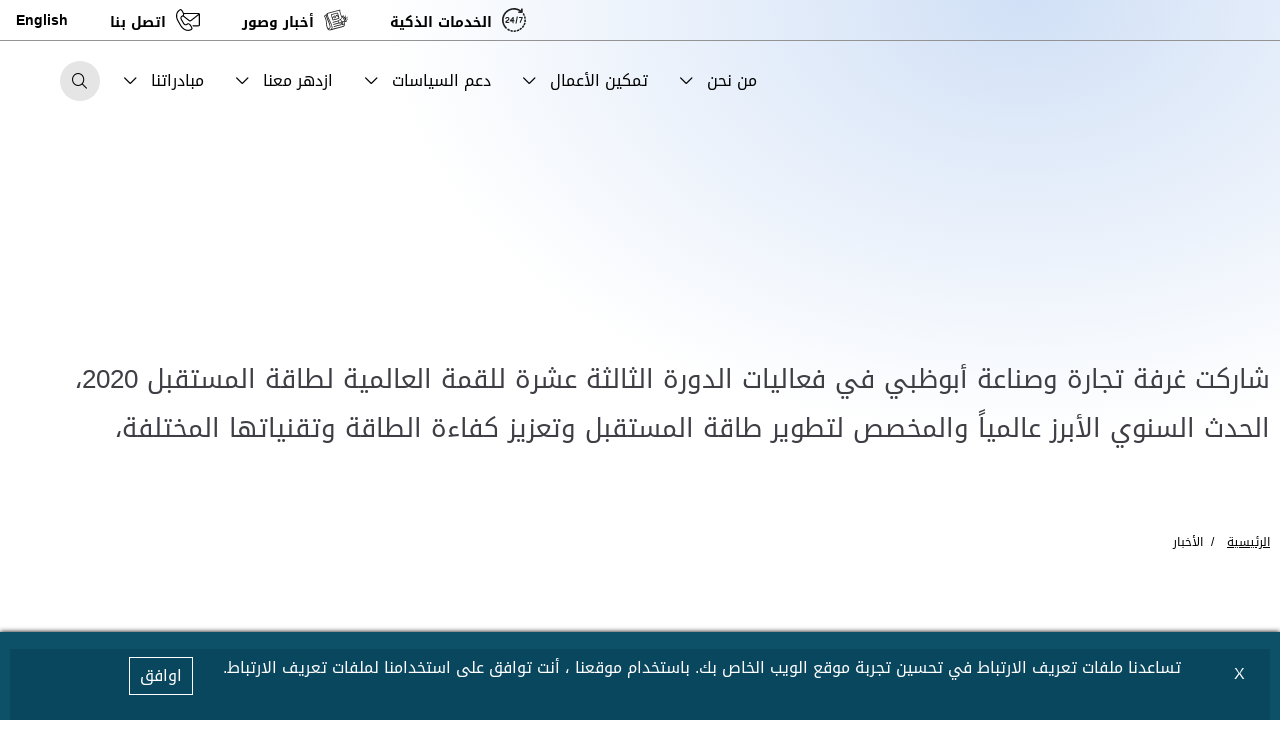

--- FILE ---
content_type: text/html; charset=utf-8
request_url: https://www.abudhabichamber.ae/ar-AE/Media-Centre/News/WFES-2020
body_size: 17029
content:





<!DOCTYPE html>
<!--[if lt IE 7]>      <html class="no-js lt-ie9 lt-ie8 lt-ie7"> <![endif]-->
<!--[if IE 7]>         <html class="no-js lt-ie9 lt-ie8"> <![endif]-->
<!--[if IE 8]>         <html class="no-js lt-ie9"> <![endif]-->
<!--[if gt IE 8]><!-->
<html class="no-js" lang="ar-AE" dir=rtl>
<!--<![endif]-->
<head>    
<link href="/-/media/Feature/Experience-Accelerator/Bootstrap-4/Bootstrap-4/Styles/bootstrap-grid.css" rel="stylesheet" /><link href="/-/media/Themes/ADCCIV2/ADCCI/base-core/styles/jquery-ui-datepicker-min.css" rel="stylesheet" /><link href="/-/media/Themes/ADCCIV2/ADCCI/Adcciv3/Styles/aos.css" rel="stylesheet" /><link href="/-/media/Themes/ADCCIV2/ADCCI/Adcciv3/Styles/components-ADCCI-NEW.css" rel="stylesheet" /><link href="/-/media/Themes/ADCCIV2/ADCCI/Adcciv3/Styles/ext-components-styles-min.css" rel="stylesheet" />    
    


    <title>مشاركة ناجحة لغرفة أبوظبي في القمة العالمية لطاقة المستقبل 2020</title>




<link href="https://www.abudhabichamber.ae:443/-/media/Project/ADCCI/ADCCI/ADCCI-FavIcon/Adcci.png" rel="shortcut icon" />


<meta content="WFES 2020"  property="og:title" /><meta content="https://www.abudhabichamber.ae/media-centre/news/WFES 2020"  property="og:url" />





<meta content="WFES 2020"  property="twitter:title" /><meta content="summary_large_image"  property="twitter:card" />

    <meta name="viewport" content="width=device-width, initial-scale=1"/>
<div class="component plain-html">
    <div class="component-content">
<!-- Google Tag Manager --><script>(function(w,d,s,l,i){w[l]=w[l]||[];w[l].push({'gtm.start':new Date().getTime(),event:'gtm.js'});var f=d.getElementsByTagName(s)[0],j=d.createElement(s),dl=l!='dataLayer'?'&l='+l:'';j.async=true;j.src='https://www.googletagmanager.com/gtm.js?id='+i+dl;f.parentNode.insertBefore(j,f);})(window,document,'script','dataLayer','GTM-WQSTQ7G');</script><!-- End Google Tag Manager -->    </div>
</div><div class="component plain-html">
    <div class="component-content">
<script async src='https://www.googletagmanager.com/gtag/js?id=UA-214718466-9'></script><script>window.dataLayer = window.dataLayer || [];function gtag(){dataLayer.push(arguments);}gtag('js', new Date());gtag('config', 'UA-214718466-9');</script>    </div>
</div><div class="component plain-html">
    <div class="component-content">
<script   id="clmhou3pp00018gr5f91nd64r"
  data-name="databerry-chat-bubble"
  src="https://cdn.jsdelivr.net/npm/@databerry/chat-bubble@latest"></script>
<style> 
.MuiBox-root ol { list-style: decimal !important;padding-right: 15px !important;line-height: 175%;text-align:right ! important ;}
.MuiBox-root ul { list-style: square !important;padding-right: 15px !important;line-height: 175%;text-align:right ! important ;}
.MuiBox-root p { line-height: 175%; text-align:right !important ;}
.MuiIconButton-root img{ height: 50px !important; width: 50px !important;}
.MuiTypography-body3 {visibility: hidden !important;}
.MuiBox-root>.MuiCard-vertical {left: 0px !important;}
.MuiButton-root > span.MuiButton-startDecorator {  margin-right: auto ! important;  margin-left: 0.375rem ! important;  margin-left: 0.375rem ! important;}
.MuiStack-root > a[target="_blank"]{ visibility: hidden !important;}
:host(.MuiCard-vertical) {left:10px !important;}
</style>
<script>
document
.addEventListener("DOMContentLoaded",
                function () {window.setTimeout(function(){var last = -1;var check = false;while(check != true){const elm = $('body > div').eq(last)[0];if($(elm).attr('class') != undefined || $(elm).attr('style') != undefined ){check = false;}else {check = true;}last -= 1;} const shadow = $('body > div').eq(last+1)[0].shadowRoot;$(shadow).find('a[href="https://chaindesk.ai"]').css('display','none');$(shadow).find('.chaindesk-widget > .MuiCard-vertical').css('left','10px');},2000);
				window.setTimeout(function(){const shadow = $('chaindesk-chatbox-bubble')[0].shadowRoot;$(shadow).find('a[href="https://chaindesk.ai"]').css('display','none');$(shadow).find('.chaindesk-widget > .MuiCard-vertical').css('left','10px');},2200);
});

</script>    </div>
</div><div class="component plain-html">
    <div class="component-content">
    </div>
</div><div class="component plain-html">
    <div class="component-content">
<meta name="google-site-verification" content="XRtQuKhmNjkS3BYFhGxZ_ahGb0M-Jo5K_h_MQ_QLSbo" />    </div>
</div>
	
</head>
<body class="default-device bodyclass">
     
    
    
<!-- #wrapper -->
<div id="wrapper">
    <!-- #header -->
    <header>
        <div id="header" class="container-fluid">
            

<div class="component content head_wrapper">
    <div class="component-content">

<div class="component content component content ex-headerv2 innerpage position-relative">
    <div class="component-content">
<div class="ex-headerv2__wrapper p-0 w-100"><div class="ex-headerv2__wrapper__level1"><ul class="ex-headerv2__right-section__upper-menu d-none d-md-flex justify-content-end align-items-center"><li><img src="/-/media/Project/ADCCIV2/ADCCI/Site-v2/Home/Top-Menu-Icons/services-dark-3.svg"></img><a data-variantitemid="{37AE3C2F-2010-4D76-94B4-5BF2B4669122}" title="الخدمات الذكية" class="px-2" href="/ar-AE/empowering-businesses/our-services" data-variantfieldname="Link">الخدمات الذكية</a></li><li><img src="/-/media/Project/ADCCIV2/ADCCI/Site-v2/Home/Top-Menu-Icons/news-dark-3.svg"></img><a data-variantitemid="{C1F84550-AD3F-4275-9D57-7618E378D533}" title="أخبار ورؤى" class="px-2" href="/ar-AE/media-centre/news" data-variantfieldname="Link">أخبار وصور</a></li><li><img src="/-/media/Project/ADCCIV2/ADCCI/Site-v2/Home/Top-Menu-Icons/contact-dark-1.svg"></img><a data-variantitemid="{74D1B6BF-69DF-432B-9DC7-799F321EB500}" class="px-2" href="/ar-AE/contacts" data-variantfieldname="Link">اتصل بنا</a></li><li>







<div class="component language-switcher-wrapper">
    <div class="component-content">



                <div class="link clearfix language-switcher " data-language-code="en" data-country-code="">
                        <a href="/en/media-centre/news/WFES-2020" title=English tabindex="-1">English</a>

                </div>
    </div>
</div>
</li></ul></div><div class="ex-headerv2__wrapper__level2 d-flex flex-row w-100"><div class="ex-headerv2__leftsection position-relative d-flex flex-row align-items-center justify-content-start"><ul class="ex-headerv2__left-section__logo-menu ex-headerv2__nav-primary d-flex"><li><a class="skip-contrast" href="/ar-AE"><img src="/-/media/Project/ADCCIV2/ADCCI/Home-Page---General/logo-ar.svg"></img></a></li></ul></div><div class="ex-headerv2__right-section flex-grow-1 d-flex flex-row align-items-center justify-content-end"><ul class="ex-headerv2__right-section__upper-navigation-menu d-none d-lg-flex align-items-center"><li><div class="mega_menu_dropdown has_dropdown"><div><a href=#>من نحن
<i class="icon-chevron-down pl-2"></i>
</a></div><div class="mega_menu sub_menu"><div class="mega_menu_wrapper"><div class="row"><div class="col-12 col-md-6 d-none d-md-flex"><div class="mega_menu_item high-contrast--forced"><img src="/-/media/Project/ADCCIV2/ADCCI/Site-v2/Home/about_menu.jpg"></img></div></div><div class="col-12 col-md-6"><ul class="megamenulist"><li class="megamenulist_item" imgsrc="/-/media/Project/ADCCIV2/ADCCI/Home-Page---General/megamenu-thumbnail/Our-History.jpg"><a title="our-history" href="/who-we-are/our-history"><div><div class="mega_menu_item_title field-navigationtitle">مسيرتنا</div><div class="mega_menu_item_description d-none d-lg-flex">تأسست غرفة تجارة وصناعة أبوظبي بموجب مرسوم أميري أصدره المغفور له الشيخ زايد بن سلطان آل نهيان “طيب الله ثراه"، بصفته حاكماً لإمارة أبوظبي في العام عام 1969 لدعم مصالح شركات القطاع الخاص في إمارة أبوظبي.
</div></div></a></li><li class="megamenulist_item" imgsrc="/-/media/Project/ADCCIV2/ADCCI/Home-Page---General/megamenu-thumbnail/About-The-Chamber.jpg"><a title="about-the-chamber" href="/who-we-are/about-the-chamber"><div><div class="mega_menu_item_title field-navigationtitle">دورنا</div><div class="mega_menu_item_description d-none d-lg-flex">حريصون على تعزيز حضورنا في قلب مجتمع الأعمال بأبوظبي، ومواصلة جهودنا لدعم القطاع الخاص وتمكين شركاته من تحقيق النمو والازدهار.
</div></div></a></li><li class="megamenulist_item" imgsrc="/-/media/Project/ADCCIV2/ADCCI/Site-v2/Home/vision_menu.jpg"><a title="vision-and-mission" href="/who-we-are/vision-and-mission"><div><div class="mega_menu_item_title field-navigationtitle">الرؤية والرسالة</div><div class="mega_menu_item_description d-none d-lg-flex">أن نكون القوة والمحرك الدافع لتعزيز وتمكين مجتمع أعمال مزدهر ومترابط
</div></div></a></li><li class="megamenulist_item" imgsrc="/-/media/Project/ADCCIV2/ADCCI/BoardOfDirectors/2024/chairman-message-3.jpg"><a title="رسالة رئيس مجلس الإدارة" href="/who-we-are/chairman-message"><div><div class="mega_menu_item_title field-navigationtitle">رسالة رئيس مجلس الإدارة</div><div class="mega_menu_item_description d-none d-lg-flex">يسهم دورنا في دعم الابتكار وريادة الأعمال في تعزيز قدرة قطاع الأعمال على تحقيق المزيد من الإنجازات والمساهمة في تحول أبوظبي إلى اقتصاد ذكي ومتنوع ومستدام
</div></div></a></li><li class="megamenulist_item" imgsrc="/-/media/Project/ADCCIV2/ADCCI/Site-v2/Home/bod_menu.jpg"><a title="أعضاء مجلس الإدارة" href="/who-we-are/board-of-directors"><div><div class="mega_menu_item_title field-navigationtitle">أعضاء مجلس الإدارة</div><div class="mega_menu_item_description d-none d-lg-flex">نمضي في هذه المرحلة المهمة من المسيرة الاقتصادية لدولة الإمارات، في ظل التوجيهات الحكيمة لصاحب السمو الشيخ محمد بن زايد آل نهيان رئيس الدولة "حفظه الله" نحو تعزيز مكانة الدولة كلاعب رئيسي في الاقتصاد العالمي.
</div></div></a></li><li class="megamenulist_item" imgsrc="/-/media/Project/ADCCIV2/ADCCI/Home-Page---General/megamenu-thumbnail/subs_new.jpg"><a title="الجهات التابعة للغرفة " href="/who-we-are/our-affiliates"><div><div class="mega_menu_item_title field-navigationtitle">الجهات التابعة للغرفة </div><div class="mega_menu_item_description d-none d-lg-flex">دور فاعل في تعزيز نمو ونجاح الأعمال التجارية والارتقاء بالقدرة التنافسية لاقتصاد إمارة أبوظبي على المستويات المحلية والإقليمية والعالمية.
</div></div></a></li><li class="megamenulist_item" imgsrc=""><a title="RM-and-BC-Policy" href="/who-we-are/RM-and-BC-Policy"><div><div class="mega_menu_item_title field-navigationtitle">سياسة إدارة المخاطر وإستمرارية الاعمال</div><div class="mega_menu_item_description d-none d-lg-flex">
</div></div></a></li></ul></div></div></div></div></div></li><li><div class="mega_menu_dropdown has_dropdown"><div><a href=#>تمكين الأعمال
<i class="icon-chevron-down pl-2"></i>
</a></div><div class="mega_menu sub_menu"><div class="mega_menu_wrapper"><div class="row"><div class="col-12 col-md-6 d-none d-md-flex"><div class="mega_menu_item high-contrast--forced"><img src="/-/media/Project/ADCCIV2/ADCCI/Home-Page---General/megamenu-thumbnail/DG-highlight_12.jpg"></img></div></div><div class="col-12 col-md-6"><ul class="megamenulist"><li class="megamenulist_item" imgsrc="/-/media/Project/ADCCIV2/ADCCI/Site-v2/Home/strategy-menu2.jpg"><a title="our-roadmap" href="/empowering-businesses/our-roadmap"><div><div class="mega_menu_item_title field-navigationtitle">خارطة طريق غرفة أبوظبي</div><div class="mega_menu_item_description d-none d-lg-flex">هي خارطة طموحة (2025 – 2028) لتوفير منظومة أعمال مزدهرة ومرنة ومتنوعة تعزز الابتكار وريادة الأعمال وتمهد لعصر جديد من الأداء التشغيلي والعمليات
</div></div></a></li><li class="megamenulist_item" imgsrc="/-/media/Project/ADCCIV2/ADCCI/Home-Page---General/megamenu-thumbnail/Stimu_Business_Eco.jpg"><a title="stimulating-business-ecosystem" href="/empowering-businesses/stimulating-business-ecosystem"><div><div class="mega_menu_item_title field-navigationtitle">بيئة أعمال داعمة</div><div class="mega_menu_item_description d-none d-lg-flex">نؤمن في غرفة أبوظبي بأهمية تعزيز مجتمع الأعمال ونسعى إلى دفعه نحو آفاق تنموية جديدة، فسواءً كنت تملك شركة رائدة أو جديدة، أو كنت فرداً أو تدير مؤسسة متكاملة، فإننا نرحب بالجميع ونقدم لك الدعم عبر باقة من الخدمات المتميزة. 
</div></div></a></li><li class="megamenulist_item" imgsrc="/-/media/Project/ADCCIV2/ADCCI/Home-Page---General/megamenu-thumbnail/Partners.jpg"><a title="our-partners" href="/empowering-businesses/our-partners"><div><div class="mega_menu_item_title field-navigationtitle">شركاؤنا</div><div class="mega_menu_item_description d-none d-lg-flex">نفخر بشراكاتنا الاستراتيجية مع العديد من الجهات الفاعلة على الصعيدين المحلي والدولي.
</div></div></a></li><li class="megamenulist_item" imgsrc="/-/media/Project/ADCCIV2/ADCCI/Home-Page---General/megamenu-thumbnail/Our-Services.jpg"><a title="our-services" href="/empowering-businesses/our-services"><div><div class="mega_menu_item_title field-navigationtitle">خدماتنا</div><div class="mega_menu_item_description d-none d-lg-flex">مجموعة متكاملة من الخدمات عالية المستوى لتلبية تطلعات مجتمع الأعمال.
</div></div></a></li><li class="megamenulist_item" imgsrc="/-/media/Project/ADCCIV2/ADCCI/Site-v2/empowering/bei-thumb.jpg"><a title="business-economic-intelligence" href="/empowering-businesses/business-economic-intelligence"><div><div class="mega_menu_item_title field-navigationtitle">قطاع التحليل الذكي للأعمال والاقتصاد</div><div class="mega_menu_item_description d-none d-lg-flex">تكرس غرفة تجارة وصناعة أبوظبي جهودها الحثيثة لخلق بيئة أعمال ديناميكية تعزز النمو الاقتصادي والابتكار في جميع أنحاء الإمارة. أحد المكونات الرئيسية لهذه المهمة هو قطاع التحليل الذكي للأعمال والاقتصاد في غرفة أبوظبي، والذي يوفر لمجتمع الاعمال البيانات والرؤى التحليلية للاطلاع بفعالية على المشهد الاقتصادي سريع التطور.
</div></div></a></li><li class="megamenulist_item" imgsrc="/-/media/Project/ADCCIV2/ADCCI/Home-Page---General/megamenu-thumbnail/Economic-Insights.jpg"><a title="economic-insights" href="/empowering-businesses/economic-insights"><div><div class="mega_menu_item_title field-navigationtitle">تحليل الاسواق والرؤى الاقتصادية</div><div class="mega_menu_item_description d-none d-lg-flex">استفد من رصيد الرؤى الاقتصادية وتحليل الأسواق وكن على اطلاع بالتوجهات الاقتصادية المحلية والدولية، ومسار تطور قطاعات الأعمال من خلال مجموعة من الدراسات المتخصصة التي تتناول التحديات وتستعرض واقع الاقتصاد وتقدم وجهات نظر ثريّه تساعدك على اتخاذ قرارات استراتيجية على صعيد الأعمال.
</div></div></a></li></ul></div></div></div></div></div></li><li><div class="mega_menu_dropdown has_dropdown"><div><a href=#>دعم السياسات
<i class="icon-chevron-down pl-2"></i>
</a></div><div class="mega_menu sub_menu"><div class="mega_menu_wrapper"><div class="row"><div class="col-12 col-md-6 d-none d-md-flex"><div class="mega_menu_item high-contrast--forced"><img src="/-/media/Project/ADCCIV2/ADCCI/Site-v2/Home/advocacy_menu.jpg" alt="Advocacy"></img></div></div><div class="col-12 col-md-6"><ul class="megamenulist"><li class="megamenulist_item" imgsrc="/-/media/Project/ADCCIV2/ADCCI/Site-v2/Home/sectoral-menu2.jpg"><a title="business-advocacy" href="/policy-advocacy/business-advocacy"><div><div class="mega_menu_item_title field-navigationtitle">قطاع دعم الأعمال</div><div class="mega_menu_item_description d-none d-lg-flex">يتضطلع قطاع دعم الأعمال في غرفة أبوظبي بدور محوري في تمثيل مصالح الشركات والتأثير على الأطر التنظيمية، من خلال تعزيز الحوار البنّاء بين القطاع الخاص والجهات الحكومية لتعزيز القدرة التنافسية والمرونة الاقتصادية لإمارة أبوظبي.
</div></div></a></li><li class="megamenulist_item" imgsrc="/-/media/Project/ADCCIV2/ADCCI/Home-Page---General/megamenu-thumbnail/Economic-Collaboration.jpg"><a title="working-groups" href="/policy-advocacy/working-groups"><div><div class="mega_menu_item_title field-navigationtitle">مجموعات العمل </div><div class="mega_menu_item_description d-none d-lg-flex">تتيح مجموعات العمل التابعة لغرفة أبوظبي لممثلي القطاع الخاص الفرصة في المساهمة بخبراتها ورؤاها لاقتراح الحلول والسياسات الداعمة التي تخدم تطلعاتها التجارية والصناعية. وتمكنها من التعاون وتبادل الخبرات  المعرفية فيما بينها ، بما يمكنها من مواجهة التحديات المشتركة واستكشاف فرص جديدة للنمو  والإزدهار. 
</div></div></a></li><li class="megamenulist_item" imgsrc="/-/media/Project/ADCCIV2/ADCCI/Home-Page---General/megamenu-thumbnail/Policy-Advocacy.jpg"><a title="business-councils" href="/policy-advocacy/business-councils"><div><div class="mega_menu_item_title field-navigationtitle">مجالس الأعمال</div><div class="mega_menu_item_description d-none d-lg-flex">توفر مجالس الأعمال تحت مظلة غرفة أبوظبي للشركات الأجنبية في أبوظبي مساحة فريدة للتواصل وتبادل الأفكار والعمل سوياً نحو تعزيز أداء القطاعات الاقتصادية ودعم نموها، بما يعكس التزام الغرفة نحو توفير بيئة مثالية لازدهار الأعمال. 
</div></div></a></li></ul></div></div></div></div></div></li><li><div class="mega_menu_dropdown has_dropdown"><div><a href=#>ازدهر معنا
<i class="icon-chevron-down pl-2"></i>
</a></div><div class="mega_menu sub_menu"><div class="mega_menu_wrapper"><div class="row"><div class="col-12 col-md-6 d-none d-md-flex"><div class="mega_menu_item high-contrast--forced"><img src="/-/media/Project/ADCCIV2/ADCCI/Home-Page---General/megamenu-thumbnail/growwithus_12.jpg"></img></div></div><div class="col-12 col-md-6"><ul class="megamenulist"><li class="megamenulist_item" imgsrc="/-/media/Project/ADCCIV2/ADCCI/Home-Page---General/megamenu-thumbnail/Investment_Opp.jpg"><a title="Business-Events" href="/grow-with-us/Business-Events"><div><div class="mega_menu_item_title field-navigationtitle">فعاليات الأعمال</div><div class="mega_menu_item_description d-none d-lg-flex">تعرف على أهم فعاليات الأعمال في مختلف القطاعات الاقتصادية على المستويين المحلي والدولي.
</div></div></a></li><li class="megamenulist_item" imgsrc="/-/media/Project/ADCCIV2/ADCCI/Home-Page---General/megamenu-thumbnail/Tenders.jpg"><a title="international-tenders" href="/grow-with-us/international-tenders"><div><div class="mega_menu_item_title field-navigationtitle">المناقصات العالمية</div><div class="mega_menu_item_description d-none d-lg-flex">حافظ على نمو أعمالك في بيئة أعمال تنافسية من خلال التعرف على أحدث المناقصات التجارية المتاحة عالمياً. سواء كانت شركتك تتطلع للحصول على مشاريع جديدة، أو كنت مزود للخدمات وتحرص على الاستفادة من الفرص المجزية، فإن منصتنا هي بوابتك للتعرف على قائمة أحدث المناقصات التجارية. 
</div></div></a></li><li class="megamenulist_item" imgsrc="/-/media/Project/ADCCIV2/ADCCI/Home-Page---General/megamenu-thumbnail/Investment_Opp.jpg"><a title="investment-opportunities" href="/grow-with-us/investment-opportunities"><div><div class="mega_menu_item_title field-navigationtitle">الفرص الإستثمارية</div><div class="mega_menu_item_description d-none d-lg-flex">تعرف على أهم فرص الاستثمار في مختلف القطاعات الاقتصادية على المستويين المحلي والدولي.
</div></div></a></li><li class="megamenulist_item" imgsrc="/-/media/Project/ADCCIV2/ADCCI/Site-v2/Home/business-nw-menu.jpg"><a title="business-network" href="/grow-with-us/business-network"><div><div class="mega_menu_item_title field-navigationtitle">شبكة الأعمال</div><div class="mega_menu_item_description d-none d-lg-flex">تواصل وتعاون، وازدهر ضمن شبكة أعمال غرفة أبوظبي، حيث تعزز منصتنا التواصل البناء، وتوفر الفرص للشركات لتبادل الأفكار وتتيح بناء علاقات مثمرة. انضم إلى شبكتنا النابضة بالحياة، وكن جزءاً من مجتمع يوفر جميع مقومات النجاح والتميز الجماعي. 
</div></div></a></li><li class="megamenulist_item" imgsrc="/-/media/Project/ADCCIV2/ADCCI/Home-Page---General/megamenu-thumbnail/Economic-Insights.jpg"><a title="newsletter-and-reports" href="/grow-with-us/newsletter-and-reports"><div><div class="mega_menu_item_title field-navigationtitle">النشرات الاقتصادية والتقارير</div><div class="mega_menu_item_description d-none d-lg-flex">النشرات الاقتصادية والتقارير
</div></div></a></li></ul></div></div></div></div></div></li><li><div class="mega_menu_dropdown has_dropdown"><div><a href=#>مبادراتنا
<i class="icon-chevron-down pl-2"></i>
</a></div><div class="mega_menu sub_menu"><div class="mega_menu_wrapper"><div class="row"><div class="col-12 col-md-6 d-none d-md-flex"><div class="mega_menu_item high-contrast--forced"><img src="/-/media/Project/ADCCIV2/ADCCI/Home-Page---General/megamenu-thumbnail/policyadvocacy_12.jpg"></img></div></div><div class="col-12 col-md-6"><ul class="megamenulist"><li class="megamenulist_item" imgsrc="/-/media/Project/ADCCIV2/ADCCI/Home-Page---General/megamenu-thumbnail/Our-Leadership.jpg"><a title="Make It in the Emirates" href="/Our-Initiatives/Make-It-in-the-Emirates"><div><div class="mega_menu_item_title field-navigationtitle">اصنع في الإمارات</div><div class="mega_menu_item_description d-none d-lg-flex">بادر في التسجيل ضمن موردي "أدنوك" لفرصة الاستثمار بعدد من القطاعات الصناعية الواعدة
</div></div></a></li><li class="megamenulist_item" imgsrc="/-/media/Project/ADCCIV2/ADCCI/Home-Page---General/megamenu-thumbnail/Economic-Collaboration.jpg"><a title="SustainabilityLabel" href="/Our-Initiatives/SustainabilityLabel"><div><div class="mega_menu_item_title field-navigationtitle">علامة الاستدامة</div><div class="mega_menu_item_description d-none d-lg-flex">تمكين شركتك لمستقبل مستدام
</div></div></a></li><li class="megamenulist_item" imgsrc="/-/media/Project/ADCCIV2/ADCCI/Home-Page---General/megamenu-thumbnail/policyadvocacy_12.jpg"><a title="Our Initiatives" href="/Our-Initiatives"><div><div class="mega_menu_item_title">عرض الكل</div><div class="mega_menu_item_description d-none d-lg-flex">تحرص غرفة أبوظبي على بناء العلاقات التجارية مع الشركاء الاستراتيجيين، وتحرص بشكل أساسي على تعزيز العلاقات التجارية على كافة المستويات المحلية والإقليمية والعالمية.
</div></div></a></li></ul></div></div></div></div></div></li><li><ul class="d-flex d-md-none flex-column mobile_level1"><li><img src="/-/media/Project/ADCCIV2/ADCCI/Site-v2/Home/Top-Menu-Icons/services-dark-3.svg"></img><a data-variantitemid="{37AE3C2F-2010-4D76-94B4-5BF2B4669122}" title="الخدمات الذكية" class="px-2" href="/ar-AE/empowering-businesses/our-services" data-variantfieldname="Link">الخدمات الذكية</a></li><li><img src="/-/media/Project/ADCCIV2/ADCCI/Site-v2/Home/Top-Menu-Icons/news-dark-3.svg"></img><a data-variantitemid="{C1F84550-AD3F-4275-9D57-7618E378D533}" title="أخبار ورؤى" class="px-2" href="/ar-AE/media-centre/news" data-variantfieldname="Link">أخبار وصور</a></li><li><img src="/-/media/Project/ADCCIV2/ADCCI/Site-v2/Home/Top-Menu-Icons/contact-dark-1.svg"></img><a data-variantitemid="{74D1B6BF-69DF-432B-9DC7-799F321EB500}" class="px-2" href="/ar-AE/contacts" data-variantfieldname="Link">اتصل بنا</a></li></ul></li></ul><span class="ex-headerv2__right-section__icon-wrp d-flex d-md-none align-items-center justify-content-end position-relative">







<div class="component language-switcher-wrapper">
    <div class="component-content">



                <div class="link clearfix language-switcher " data-language-code="en" data-country-code="">
                        <a href="/en/media-centre/news/WFES-2020" title=English tabindex="-1">English</a>

                </div>
    </div>
</div>
</span><span class="d-lg-flex align-items-center justify-content-end position-relative"><a class="search ex-headerv2__right-section__icon-wrp ex-headerv2__right-section__icon-wrp--sep ex-headerv2__right-section__search-icon search-bar d-flex align-items-center justify-content-center position-relative" href="javascript:void(0);"><i class="icon-search"></i></a></span><div class="ex-headerv2__right-section__search-dismiss"><div class="icon-remove"></div></div>
<div class="component search-box vertical" data-properties='{"endpoint":"/ar-AE/sxa/search/results/","suggestionEndpoint":"/ar-AE/sxa/search/suggestions/","suggestionsMode":"ShowSearchResultsAsPredictions","resultPage":"/ar-AE/Search-Results","targetSignature":"searchresult","v":"{AB14FBFB-EA82-4CBE-A766-04FDC98359AF}","s":"{76103926-BF3C-40A8-BE36-ECA961E409C5}","p":5,"l":"ar-AE","languageSource":"CurrentLanguage","searchResultsSignature":"searchresult","itemid":"{5E443BD0-D518-434D-9BF8-FB3EB5CDEE67}"}'>
    <div class="component-content">
        
                <label for="textBoxSearch">
                    أبحث
                </label>
                <input type="text" class="search-box-input" autocomplete="off" name="textBoxSearch" placeholder="أبحث هنا ..." />
    </div>
</div>
<div><span class="ex-headerv2__right-section__icon-wrp d-flex hamburger_wrapper d-lg-none align-items-center justify-content-end position-relative">
                    <a class="ex-headerv2__right-section__side-menu-nav d-flex align-items-center justify-content-center" id="sidebarCollapse">
                      <div class="hamburger-box-v2">
                        <button class="navTrigger" id="navTrigger">
                          <svg viewBox="0 0 64 48">
                            <path d="M19,15 L45,15 C70,15 58,-2 49.0177126,7 L19,37"></path>
                            <path d="M19,24 L45,24 C61.2371586,24 57,49 41,33 L32,24"></path>
                            <path d="M45,33 L19,33 C-8,33 6,-2 22,14 L45,37"></path>
                          </svg>
                        </button>
                      </div>
                    </a>
                  </span></div></div></div></div>    </div>
</div>
<div class="ex-inner-header-v3"><div class="ex-inner-header-v3__banner-wrapper"><div class="container"><div class="row"><div class="ex-inner-header-v3__banner-wrapper__title col-12"><h4 class="caption-title field-navigationtitle"></h4><h1 class="field-shortdescription" style="font-size: 26px !important; line-height:normal;">شاركت غرفة تجارة وصناعة أبوظبي في فعاليات الدورة الثالثة عشرة للقمة العالمية لطاقة المستقبل 2020، الحدث السنوي الأبرز عالمياً والمخصص لتطوير طاقة المستقبل وتعزيز كفاءة الطاقة وتقنياتها المختلفة، </h1></div><div class="page-breadcrumb-v3 col-12  ">
<div class="component breadcrumb navigation-title page-breadcrumb p-0 mb-4">
    <div class="component-content">
        <nav>
            <ol>
                    <li class="breadcrumb-item home">
<div class="navigation-title field-navigationtitle"><a title="Home" href="/">الرئيسية</a></div>                            <span class="separator">/</span>
                    </li>
                    <li class="breadcrumb-item last">
<div class="navigation-title field-navigationtitle"><a title="الأخبار" href="/media-centre/news">الأخبار</a></div>                            <span class="separator">/</span>
                    </li>
            </ol>
        </nav>
    </div>
</div>
</div><div class="ex-inner-header-v3__banner-wrapper___image col-12  high-contrast--forced"><img src="/-/media/Project/ADCCIV2/ADCCI/Media-Center---News/highlight/hightlight-news4.jpg"></img></div></div></div></div></div>    </div>
</div>


<div class="component content">
    <div class="component-content">
<div class=" ex-floating-action-button"><div class="elements-container d-flex"><div class="elements-container__label field-label"></div><a href="https://digital.abudhabichamber.ae/portal" target="_blank" style="text-indent: -9999px;" data-variantitemid="{4C05D193-9E8F-40C7-BED0-F717E60F556C}" class="stretched-link" rel="noopener noreferrer" data-variantfieldname="TargetUrl">بوابة الخدمات الالكترونية</a></div></div>    </div>
</div>

        </div>
    </header>
    <!-- /#header -->
    <!-- #content -->
    <main>
        <div id="content" class="">
            

<div class="component content details-content-page news-details-content ">
    <div class="component-content">
<div class="container "><div class="row"><div class="col-lg-12"><div class="ex-news-details mb-6 ex-sxa-components"><div class="ex-news-details__date-time d-flex justify-content-start mt-5 mb-5"><i class="icon-calendar-alt align-middle pr-1 pl-1"></i><time class="news-date field-date">الجمعة, يناير 17, 2020</time><div class="d-flex location align-items-center px-2"><i class="icon-map-marker align-middle pr-1 pl-1"></i><div class="field-location">غرفة أبوظبي</div></div></div><p class="mb-5 d-none field-shortdescription">شاركت غرفة تجارة وصناعة أبوظبي في فعاليات الدورة الثالثة عشرة للقمة العالمية لطاقة المستقبل 2020، الحدث السنوي الأبرز عالمياً والمخصص لتطوير طاقة المستقبل وتعزيز كفاءة الطاقة وتقنياتها المختلفة، </p><div class="ex-sxa-components py-2">شاركت غرفة تجارة وصناعة أبوظبي في فعاليات الدورة الثالثة عشرة للقمة العالمية لطاقة المستقبل 2020، الحدث السنوي الأبرز عالمياً والمخصص لتطوير طاقة المستقبل وتعزيز كفاءة الطاقة وتقنياتها المختلفة، وأكد سعادة محمد هلال المهيري مدير عام غرفة أبوظبي أن مشاركة الغرفة تأتي في إطار استراتيجيتها لدعم جهود الترويج لإمارة أبوظبي كمركز استثماري عالمي في المنطقة، خاصة في هذا الحدث الدولي الهام الذي يعتبر من أهم المعارض والملتقيات المتخصصة في مجال الطاقة واستدامتها، كما تعكس المشاركة مدى الأهمية التي توليها إدارة غرفة أبوظبي لقطاع الطاقة المتجددة وحرصها على تفعيل جهود الشركات والمؤسسات الخاصة المحلية لدعم جهود حكومة إمارة أبوظبي الرامية للارتقاء بهذا القطاع الحيوي والعالمي، لاسيما وأن دولة الإمارات تعد من أهم بيئات الأعمال الواعدة والخصبة لممارسة الأعمال والاستثمار، خاصة في مجال الطاقة المتجددة وتقنيات الحلول النظيفة والتكنولوجيا، وأمن ومستقبل الطاقة.&nbsp; واستقطب جناح غرفة أبوظبي الموجود في المعرض ضمن مشاركة قوية ل 850 شركة عارضة تمثل 40 دولة على مستوى العالم، حيث أشاد العديدون من الزوار وكبار الشخصيات والمسؤولين بالخدمات المختلفة التي تقدمها غرفة أبوظبي للشركات والمؤسسات الأعضاء، وكذلك الخدمات الخاصة للمستثمرين، والعديد من مجتمع الأعمال الراغبين في ممارسة العمل والتجارة في إمارة أبوظبي، كما شهدت مشاركة غرفة أبوظبي نجاحاً كبيراً من حيث الإقبال، لاسيما مع توافد&nbsp; الشركات الأجنبية الزائرة والمستثمرين الأجانب الزوار للمعرض، حيث تركزت استفساراتهم حول كيفية الانتساب لعضوية الغرفة، والتعرف على إجراءات فتح فروع في إمارة أبوظبي للشركات الأجنبية العاملة في مختلف القطاعات، فضلاً عن اهتمامهم الكبير بالحصول على معلومات حول ماهية الفرص الاستثمارية المتاحة في الأسواق المحلية.كما وقع سعادة محمد هلال المهيري والسيدة فيكي كيم،&nbsp; على هامش المشاركة في معرض طاقة المستقبل مذكرة تعاون بين غرفة أبوظبي و رابطة الشركات المصدرة في كوريا، وتهدف الاتفاقية إلى تحقيق تبادل المعلومات والأفكار بشأن إمكانية توسيع نطاق التعاون التجاري والاستثماري، لاسيما في قطاعات الطاقة والتكنولوجيا، بما يحقق مصلحتهما المشتركة، كما حثت المذكرة على تنظيم فرص المشاركة في الفعاليات والأنشطة والمعارض الوطنية ومعارض التجارة الدولية والمتخصصة بالترويج للاستثمار المتبادل، وعقد اجتماعات الأعمال وتنسيق البعثات التجارية للوفود بما يسهم في تطوير التعاون الاقتصادي وتوسيع نطاقه.&nbsp; من جانبه أعرب السيد عبدالله غرير القبيسي نائب مدير عام غرفة أبوظبي عن اعتزازه بالنجاحات المستمرة التي تتحقق لفعاليات القمة العالمية لطاقة المستقبل منذ بداية انطلاقها في عام 2008 ، حيث أصبحت&nbsp; منصة تفاعلية متكاملة تشمل المؤتمر الذي يناقش السياسات والابتكارات، والمعرض الذي يتيح الاطلاع على أحدث التطورات التكنولوجية، ولقاءات تسلط الضوء على أمن الطاقة،&nbsp; وتعزيز التعاون العالمي تجاهه، فضلاً عن ما تحقق لإمارة أبوظبي ودولة الإمارات عموماً من سمعة وريادة عالمية من خلال هذه المبادرة الاستراتيجية طويلة الأمد والرامية إلى ضمان أمن الطاقة، وتنويع مصادر الاقتصاد والانتقال به إلى اقتصاد المعرفة والتنمية المستدامة.<br />
وأشار القبيسي إلى التزام غرفة أبوظبي بالمشاركة الفاعلة في فعاليات المعرض، وإتاحة المجال لزواره للتعرف على خدمات غرفة أبوظبي وأهم مبادراتها في مجال دعم الاستثمار في الطاقة المتجددة وتقنياتها وحلول التكنولوجيا النظيفة من أجل اقتصاد ومستقبل مستدام.<br />
<div>&nbsp;</div></div><p class="figureCaption font-weight-bold">المصدر</p><figure class="figure mb-4"><div class="figure-img img-fluid rounded source-img field-image"><img src="/-/media/Project/ADCCIV2/ADCCI/Home-Page---General/adcci-96.png?h=96&amp;w=96&amp;hash=399CF095DBB5C1010A2BF7D5697AA918" alt="" width="96" height="96" data-variantitemid="{B460ED7D-1EA6-42E4-ABE4-AFC4B1C1215C}" data-variantfieldname="Image" style="margin: 0px 0px" /></div><figcaption class="figure-caption font-italic d-none"><span>أخر تحديث</span><span class="p-1 field-updated">18 أبريل 2025</span></figcaption></figure><p class="caption field-disclaimerdescription">&copy; 2024 غرفة أبوظبي</p></div></div></div><div class="row"><div class="col-lg-12"><h5 class="mb-3 font-weight-bold font-primary-color9">اخبار ذات صلة</h5></div></div><div class="row"><div class="col-lg-3 col-md-6 col-12 mb-4"><div class="ex-news-cards ex-news-cards--document-card-image rounded ex-news-cards--event h-100 overflow-hidden mb-2"><a title="Bosnia and Herzegovina" href="/sitecore/content/ADCCI/ADCCI/Home/Media-Centre/News/Bosnia-and-Herzegovina"><div class="ex-news-cards__cont position-relative"><div class="ex-news-cards__img h-auto"><img src="/-/media/Project/ADCCI/ADCCI/Media-Center---News/Thumbnails/adc-logo-thum.jpg"></img></div><div class="ex-news-cards__card-details position-relative"><div class="ex-news-cards__card-details__card-date d-flex justify-content-between"><div class="card-type-label text-uppercase"><div><span class="icon-calendar-alt"></span> أخبار</div></div><div class="card-date"><div class="card-date field-date">20 يناير 2020</div></div></div><h6 class="card-title truncate truncate-2  mb-3 field-title">غرفة أبوظبي تبحث فرص التعاون التجاري مع البوسنة والهرسك</h6><p class="ex-news-cards__card-details__card-text caption truncate truncate-4 field-shortdescription">بحث الجانبان سبل تعزيز أواصر التعاون التجاري والاستثماري بين مجتمعي الأعمال في إمارة أبوظبي والبوسنة والهرسك، حيث أبدى الضيف اهتمام بلاده بدعم فرص زيادة التبادل التجاري بين الجانبين، </p></div><h4 class="document-card-image-download-link position-absolute mx-4"><span class="icon-arrow-right font-weight-boldest rotated-element d-block"></span></h4></div></a></div></div><div class="col-lg-3 col-md-6 col-12 mb-4"><div class="ex-news-cards ex-news-cards--document-card-image rounded ex-news-cards--event h-100 overflow-hidden mb-2"><a title="Attended by the Chairwoman of the Executive Board of ADBW CInaugurating" href="/sitecore/content/ADCCI/ADCCI/Home/Media-Centre/News/Attended-by-the-Chairwoman-of-the-Executive-Board-of-ADBW-CInaugurating"><div class="ex-news-cards__cont position-relative"><div class="ex-news-cards__img h-auto"><img src="/-/media/Project/ADCCI/ADCCI-Backup/Media-Center---News/news-thumbnail1.jpg"></img></div><div class="ex-news-cards__card-details position-relative"><div class="ex-news-cards__card-details__card-date d-flex justify-content-between"><div class="card-type-label text-uppercase"><div><span class="icon-calendar-alt"></span> أخبار</div></div><div class="card-date"><div class="card-date field-date">20 فبراير 2020</div></div></div><h6 class="card-title truncate truncate-2  mb-3 field-title">بحضور رئيسة الهيئة التنفيذية لمجلس سيدات أعمال أبوظبي..افتتاح فعالية &quot;إيد بـ إيد&quot; بالعاصمة أبوظبي</h6><p class="ex-news-cards__card-details__card-text caption truncate truncate-4 field-shortdescription">افتتحت سعادة مريم محمد الرميثي، رئيسة الهيئة التنفيذية لمجلس سيدات أعمال أبوظبي، أمس الإثنين فعالية &quot;إيد بـ إيد&quot; بفندق جراند حياة، والتي ينظمها مجلس العمل اللبناني بالعاصمة أبوظبي وبالتعاون مع خريجي الجامعات اللبنانية ومجموعة الأطباء اللبنانيين.</p></div><h4 class="document-card-image-download-link position-absolute mx-4"><span class="icon-arrow-right font-weight-boldest rotated-element d-block"></span></h4></div></a></div></div><div class="col-lg-3 col-md-6 col-12 mb-4"><div class="ex-news-cards ex-news-cards--document-card-image rounded ex-news-cards--event h-100 overflow-hidden mb-2"><a title="Abu Dhabi discusses economic and trade cooperation with Governor of Catamarca Argentina" href="/sitecore/content/ADCCI/ADCCI/Home/Media-Centre/News/Abu-Dhabi-discusses-economic-and-trade-cooperation-with-Governor-of-Catamarca-Argentina"><div class="ex-news-cards__cont position-relative"><div class="ex-news-cards__img h-auto"><img src="/-/media/Project/ADCCI/ADCCI/Media-Center---News/news-thumbnail.jpg"></img></div><div class="ex-news-cards__card-details position-relative"><div class="ex-news-cards__card-details__card-date d-flex justify-content-between"><div class="card-type-label text-uppercase"><div><span class="icon-calendar-alt"></span> أخبار</div></div><div class="card-date"><div class="card-date field-date">23 فبراير 2020</div></div></div><h6 class="card-title truncate truncate-2  mb-3 field-title">غرفة أبوظبي تبحث فرص تعزيز التعاون التجاري مع حاكم محافظة كاتاماركا الأرجنتينية </h6><p class="ex-news-cards__card-details__card-text caption truncate truncate-4 field-shortdescription">بحث سعادة محمد هلال المهيري مدير عام غرفة أبوظبي مع سعادة راوول اليخادندرو جليل حاكم محافظة كاتاماركا الأرجنتينية و سعادة اغوستين مولينا ارامباري سفير جمهورية الارجنتين المعين لدى الدولة سبل تطوير مجالات التعاون الاقتصادي بين رجال الأعمال والشركات في إمارة أبوظبي ودولة الأرجنتين، بحضور السيد عبدالله غرير القبيسي والسيد هلال محمد الهاملي نائبي مدير عام الغرفة.</p></div><h4 class="document-card-image-download-link position-absolute mx-4"><span class="icon-arrow-right font-weight-boldest rotated-element d-block"></span></h4></div></a></div></div><div class="col-lg-3 col-md-6 col-12 mb-4"><div class="ex-news-cards ex-news-cards--document-card-image rounded ex-news-cards--event h-100 overflow-hidden mb-2"><a title="Innovation and Digital Transformation" href="/sitecore/content/ADCCI/ADCCI/Home/Media-Centre/News/Innovation-and-Digital-Transformation"><div class="ex-news-cards__cont position-relative"><div class="ex-news-cards__img h-auto"><img src="/-/media/Project/ADCCI/ADCCI/Media-Center---News/Thumbnails/adc-logo-thum.jpg"></img></div><div class="ex-news-cards__card-details position-relative"><div class="ex-news-cards__card-details__card-date d-flex justify-content-between"><div class="card-type-label text-uppercase"><div><span class="icon-calendar-alt"></span> أخبار</div></div><div class="card-date"><div class="card-date field-date">04 فبراير 2020</div></div></div><h6 class="card-title truncate truncate-2  mb-3 field-title">غرفة أبوظبي تنظم ندوة الابتكار والتحول الرقمي في رحلة العميل</h6><p class="ex-news-cards__card-details__card-text caption truncate truncate-4 field-shortdescription">نظمت غرفة تجارة وصناعة أبوظبي صباح أمس الإثنين في مقر مبنى الغرفة، ندوة الابتكار والتحول الرقمي في رحلة العميل، ويأتي تنظيم الغرفة للندوة في إطار فعالياتها المختلفة المنظمة خلال شهر فبراير ـ شهر الإمارات للابتكار.</p></div><h4 class="document-card-image-download-link position-absolute mx-4"><span class="icon-arrow-right font-weight-boldest rotated-element d-block"></span></h4></div></a></div></div></div></div>    </div>
</div>

<div class="component plain-html">
    <div class="component-content">
<!-- Google Tag Manager (noscript) --><noscript><iframe src='https://www.googletagmanager.com/ns.html?id=GTM-WQSTQ7G' height='0' width='0' style='display:none;visibility:hidden'></iframe></noscript><!-- End Google Tag Manager (noscript) -->    </div>
</div>
        </div>
    </main>
    <!-- /#content -->
    <!-- #footer -->
    <footer>
        <div id="footer" class="">
            

<div class="component footer">
    <div class="component-content">
<div class="ex-footer-v3" style="background-color: #274f9e;"><div class="ex-footer-v3__usefullinks"><div class="row "><div class="d-flex justify-content-between ex-footer-v3__usefullinks_wrapper flex-wrap flex-lg-nowrap w-100"><div class="col-lg-3 col-md-6 col-sm-12 mb-7"><div class="tags font-weight-bold mb-7 field-title">عن الغرفة</div><ul><li><a href="/ar-AE/join-our-family" data-variantitemid="{467E2D1D-E7FC-41B3-A41C-3C9E39363000}" title="انضم إلى عائلتنا" data-variantfieldname="Link">انضم إلى عائلتنا</a><i class="icon-arrow-next rotated-element "></i></li><li><a href="https://digital.abudhabichamber.ae/portal/#/commercial-directory" rel="noopener noreferrer" data-variantitemid="{D7D05B58-5E38-43F6-95DA-966A1341E93B}" title="الدليل التجاري" data-variantfieldname="Link" target="_blank">الدليل التجاري</a><i class="icon-arrow-next rotated-element "></i></li><li><a href="/ar-AE/faq" data-variantitemid="{3D65AA81-DBB4-4AFA-B388-43258AE004F4}" title="الأسئلة الشائعة" data-variantfieldname="Link">الأسئلة الشائعة</a><i class="icon-arrow-next rotated-element "></i></li></ul></div><div class="col-lg-3 col-md-6 col-sm-12 mb-7"><div class="tags font-weight-bold mb-7 field-title">المركز الإعلامي</div><ul><li><a href="/ar-AE/media-centre/news" data-variantitemid="{B3C5D455-F994-49EF-9A8E-4D150B0AF2B3}" title="أخبار &amp; أفكار" data-variantfieldname="Link">الأخبار</a><i class="icon-arrow-next rotated-element "></i></li><li><a href="/ar-AE/media-centre/events" data-variantitemid="{D4464E9E-6EFC-400A-AB27-BB27327C8F80}" data-variantfieldname="Link">الفعاليات</a><i class="icon-arrow-next rotated-element "></i></li><li><a href="/ar-AE/media-centre/gallery" data-variantitemid="{FBD5D742-DB9F-4E07-B61D-8889E7ACBE80}" title="معرض الوسائط" data-variantfieldname="Link">معرض الوسائط</a><i class="icon-arrow-next rotated-element "></i></li></ul></div><div class="col-lg-3 col-md-6 col-sm-12"><div class="tags font-weight-bold mb-7 field-title">الموقع</div><ul><li><p class="caption pb-7 field-title">مبنى غرفة أبوظبي، شارع الكورنيش، أبوظبي، ص.ب 662</p></li></ul></div><div class="col-lg-3 col-md-6 col-sm-12"><div class="tags font-weight-bold mb-7 field-title">اتصل بنا</div><ul><li><a data-variantitemid="{0DE298B3-EC4A-4C30-B59B-9792C7950A15}" class="mb-0" data-variantfieldname="Link">contact.us@adcci.gov.ae</a></li><li><a data-variantitemid="{BEE478A8-D20D-4A38-B026-8C8A5E50EF05}" title="00971800555" class="mb-0" href="#tel: 00971800555" data-variantfieldname="Link">هاتف: 00971800555</a></li><li><a href="fax:0097126215867" data-variantitemid="{943D9776-2050-4349-9861-FDF91D2C7FD7}" class="mb-0" data-variantfieldname="Link">فاكس: 0097126215867</a></li></ul></div></div></div></div><div class="ex-footer-v3__settings"><div class="row flex-row justify-content-end"><div class="col-lg-3 col-md-5 col-sm-12"><div class="ex-footer-v3__settings__contrastsettings d-none-f d-none-ie"><div class="ex-footer-v3__settings__title mb-3 field-contrast-setting-label">ضبط التباين</div><div class="contrast-wrapper d-flex"><a class="contrast-wrapper__btn contrast-wrapper__btn--active text-center" data-contrast="color" href="javascript:void(0);">تباين عالي</a><a class="contrast-wrapper__btn text-center" data-contrast="high" href="javascript:void(0);">تباين منخفض</a></div></div></div><div class="col-lg-3 col-md-5 col-sm-12 d-flex justify-content-center"><div class="ex-footer-v3__settings__textsetting d-flex flex-column align-items-center align-items-lg-start"><div class="ex-footer-v3__settings__title mb-3 field-text-setting-label">إعدادات الخط</div><div class="textsettings-wrapper rounded d-flex flex-row"><div class="textsettings-wrapper__btn text-center"  data-zoom="out">A<sup>-</sup></div>
                                                                <div class="textsettings-wrapper__btn text-center textsettings-wrapper__btn--active" data-zoom="origin">A</div>
                                                                <div class="textsettings-wrapper__btn text-center" data-zoom="in">A<sup>+</sup></div></div></div></div><div class="col-lg-3 col-md-5 col-sm-12"><div class="ex-footer-v3__sociallinks"><div class="mb-3 field-display-name">تابعونا</div><ul><li><div class="ex-footer__fieldlink"><a target="_blank" title="" href="https://www.facebook.com/abudhabichamber"><img src="/-/media/Project/ADCCIV2/ADCCI/Home-Page---General/footer/fb.svg"></img></a></div></li><li><div class="ex-footer__fieldlink"><a target="_blank" title="" href="https://www.instagram.com/abudhabichamber/"><img src="/-/media/Project/ADCCIV2/ADCCI/Home-Page---General/footer/insta.svg"></img></a></div></li><li><div class="ex-footer__fieldlink"><a target="_blank" title="تويتر سابقا" href="https://www.twitter.com/adchamber"><img src="/-/media/Project/ADCCIV2/ADCCI/Home-Page---General/footer/twitter.svg"></img></a></div></li><li><div class="ex-footer__fieldlink"><a target="_blank" title="" href="https://www.linkedin.com/company/adcci"><img src="/-/media/Project/ADCCIV2/ADCCI/Home-Page---General/in.svg" alt="ينكدين"></img></a></div></li><li><div class="ex-footer__fieldlink"><a target="_blank" title="" href="https://whatsapp.com/channel/0029VaNKlJeId7nTBKif8T3H"><img src="/-/media/Project/ADCCIV2/ADCCI/Home-Page---General/whatsapp.svg" alt="ينكدين"></img></a></div></li><li><div class="ex-footer__fieldlink"><a target="_blank" title="" href="http://www.youtube.com/@abudhabichamber6895"><img src="/-/media/Project/ADCCIV2/ADCCI/Home-Page---General/youtube.svg" alt="ينكدين"></img></a></div></li></ul></div></div><div class="col-lg-3 col-md-5 col-sm-12"><div class="ex-footer-v3__apps"><div class="mb-3 mx-lg-2 mx-md-2 mx-sm-0 field-display-name">حمّل التطبيقات</div><div class="d-flex flex-column flex-lg-row"><div class="position-relative mx-lg-2 mx-md-2 mx-sm-0 pb-3 pb-lg-0"><img src="/-/media/Project/ADCCIV2/ADCCI/Home-Page---General/footer/appstore.svg"></img><a class="stretched-link" href="https://apps.apple.com/ae/app/tamm/id1435485576" target="_blank"></a></div><div class="position-relative mx-lg-2 mx-md-2 mx-sm-0 pb-3 pb-lg-0"><img src="/-/media/Project/ADCCIV2/ADCCI/Home-Page---General/footer/playstore.svg"></img><a class="stretched-link" href="https://play.google.com/store/apps/details?id=abudhabi.tamm.live" target="_blank"></a></div></div></div></div></div></div><div class="ex-footer-v3__copyrights d-flex pb-7"><div class="w-100"><div class="row flex-row justify-content-start"><div class="col-lg-4 col-md-12 col-12 pb-7 pb-md-0"><div class="d-flex justify-content-between pb-md-6 pb-lg-0"><div class="ex-footer__termscondition__poweredby d-flex align-items-center"><div class="d-flex flex-column align-items-center justify-content-center"><a href="https://www.nationbrand.ae/ar/"><img src="/-/media/Project/ADCCI/shared/The-emirates-logo-v2.svg"></img></a></div></div><div class="ex-footer__termscondition__poweredby__seperator"></div><div class="ex-footer__termscondition__poweredby d-flex align-items-center"><div class="d-flex flex-column align-items-center justify-content-center"><a href="https://www.tamm.abudhabi/ar-ae"><img src="/-/media/Project/ADCCIV2/ADCCI/Home-Page---General/footer/tamm.svg"></img></a></div></div><div class="ex-footer__termscondition__poweredby__seperator"></div><div class="ex-footer__termscondition__poweredby d-flex align-items-center"><div class="d-flex flex-column align-items-center justify-content-center"><a href="https://www.tamm.abudhabi/ar-AE/support"><img src="/-/media/Project/ADCCIV2/ADCCI/Home-Page---General/footer/adcontactcenter.svg"></img></a></div></div><div class="ex-footer__termscondition__poweredby__seperator"></div></div></div><div class="col-lg-8 col-md-12 col-sm-12"><div class="mb-4 mt-lg-0 mt-md-0 mt-sm-4 d-flex justify-content-lg-end justify-content-center"><ul class="d-flex"><li class="field-link"><a href="https://www.tamm.abudhabi/ar-AE/privacy-statement" rel="noopener noreferrer" data-variantitemid="{73A9B32F-87CD-48BE-BB0D-F521761A1CD2}" data-variantfieldname="Link" target="_blank">بيان الخصوصية</a></li><li class="field-link"><a href="https://www.tamm.abudhabi/ar-AE/terms-and-conditions" data-variantitemid="{C6CE70D7-DC4B-49CC-98CD-2BBFA644F132}" title="البنود و الظروف" data-variantfieldname="Link">الشروط والاحكام</a></li></ul></div></div></div><div class="row d-lg-none d-md-block d-sm-block"><div class="col-lg-6 col-md-12 col-sm-12"><div class="caption d-flex justify-content-center justify-content-lg-end field-copyright-message">&#169; 2023 حكومة أبوظبي جميع الحقوق محفوظة.</div></div></div></div></div></div>    </div>
</div>

<div class="component plain-html">
    <div class="component-content">
<script id="feedbackcdn" src="https://www.tamm.abudhabi/journeys/resources/static/ui-lib/v2/components/GlobalCsatFeedbackJs/index.js"></script>

<div id="feedbackHolder" style="display: none;">
<div class='open-button-elements-container d-flex'>
<svg data-id='positive' width='140' height='140' viewBox='0 0 140 140' xmlns='http://www.w3.org/2000/svg' style='width: 29px;height: 48px; margin:0px 11px'>
<path data-id='positive' class='ui-lib-global-csat-feedback-js-form__emotions-button_default' d='M70 0a70 70 0 100 140A70 70 0 0070 0zm19 42a9 9 0 110 19 9 9 0 010-19zm-38 0a9 9 0 110 19 9 9 0 010-19zm55 49a42 42 0 01-72 0 5 5 0 118-5 33 33 0 0056 0 5 5 0 118 5z' fill='' fill-rule='evenodd' style='fill: white;'>
</path>
</svg>
<div class='open-button-feedback-label'>شاركنا رأيك</div>
</div>
</div>
<style>
body .ui-lib-global-csat-feedback-js-open-button:hover .ui-lib-global-csat-feedback-js-open-button__wrapper {
    background: #b5121b !important;
}
body .ui-lib-global-csat-feedback-js-open-button {
    background: #b5121b !important;
}
body .ui-lib-global-csat-feedback-js-open-button .ui-lib-global-csat-feedback-js-open-button__wrapper {
    background: #b5121b !important;
}
body .ui-lib-global-csat-feedback-js-open-button:hover .ui-lib-global-csat-feedback-js-open-button__wrapper {
    background: #b5121b !important;
}
body .ui-lib-global-csat-feedback-js-open-button:nth-child(3) {
    display: none;
}
.ex-floating-action-button {
background: #b5121b !important;
}
.ex-floating-action-button:hover .elements-container {
background: #b5121b !important;
}
.ex-floating-action-button .elements-container {
background: #b5121b !important;
}
</style>    </div>
</div>
        </div>
    </footer>
    <!-- /#footer -->
</div>
<!-- /#wrapper -->

    



    <div class="privacy-warning permisive" style="">
            <div class='close'>

                <a onclick="XA.cookies.removeCookieWarning();">X</a>
            </div>
        <div class="info">
            تساعدنا ملفات تعريف الارتباط في تحسين تجربة موقع الويب الخاص بك. باستخدام موقعنا ، أنت توافق على استخدامنا لملفات تعريف الارتباط.<br />
<div>&nbsp;</div>
        </div>
        <div class="submit">

            <a onclick="XA.cookies.createCookie(&#39;privacy-notification&#39;, 1, 365);XA.cookies.removeCookieWarning();">اوافق</a>
        </div>
    </div>

<script src="/-/media/Themes/ADCCIV2/ADCCI/base-core/scripts/Core/lo-dash.js"></script><script src="/-/media/Themes/ADCCIV2/ADCCI/base-core/scripts/Core/xaquery.js"></script><script src="/-/media/Themes/ADCCIV2/ADCCI/base-core/scripts/Core/jquery-ui-datepicker.js"></script><script src="/-/media/Themes/ADCCIV2/ADCCI/base-core/scripts/Core/jquery-ui-datepicker-locale.js"></script><script src="/-/media/Themes/ADCCIV2/ADCCI/base-core/scripts/Core/xa.js"></script><script src="/-/media/Themes/ADCCIV2/ADCCI/base-core/scripts/Core/typeahead10142019.js"></script><script src="/-/media/Themes/ADCCIV2/ADCCI/base-core/scripts/Core/backbone-min.js"></script><script src="/-/media/Themes/ADCCIV2/ADCCI/base-core/scripts/Maps/component-map.js"></script><script src="/-/media/Themes/ADCCIV2/ADCCI/base-core/scripts/Search/component-location-service.js"></script><script src="/-/media/Themes/ADCCIV2/ADCCI/base-core/scripts/Search/component-search.js"></script><script src="/-/media/Themes/ADCCIV2/ADCCI/base-core/scripts/Search/component-search-ajax.js"></script><script src="/-/media/Themes/ADCCIV2/ADCCI/base-core/scripts/Search/component-search-base-model.js"></script><script src="/-/media/Themes/ADCCIV2/ADCCI/base-core/scripts/Search/component-search-base-view.js"></script><script src="/-/media/Themes/ADCCIV2/ADCCI/base-core/scripts/Search/component-search-box05062020.js"></script><script src="/-/media/Themes/ADCCIV2/ADCCI/base-core/scripts/Search/component-search-facet-data.js"></script><script src="/-/media/Themes/ADCCIV2/ADCCI/base-core/scripts/Search/component-search-facet-dropdown.js"></script><script src="/-/media/Themes/ADCCIV2/ADCCI/base-core/scripts/Search/component-search-facet-managed-range.js"></script><script src="/-/media/Themes/ADCCIV2/ADCCI/base-core/scripts/Search/component-search-facet-range-slider.js"></script><script src="/-/media/Themes/ADCCIV2/ADCCI/base-core/scripts/Search/component-search-facet-slider.js"></script><script src="/-/media/Themes/ADCCIV2/ADCCI/base-core/scripts/Search/component-search-load-more.js"></script><script src="/-/media/Themes/ADCCIV2/ADCCI/base-core/scripts/Search/component-search-location-filter.js"></script><script src="/-/media/Themes/ADCCIV2/ADCCI/base-core/scripts/Search/component-search-page-selector.js"></script><script src="/-/media/Themes/ADCCIV2/ADCCI/base-core/scripts/Search/component-search-page-size.js"></script><script src="/-/media/Themes/ADCCIV2/ADCCI/base-core/scripts/Search/component-search-parameters.js"></script><script src="/-/media/Themes/ADCCIV2/ADCCI/base-core/scripts/Search/component-search-query.js"></script><script src="/-/media/Themes/ADCCIV2/ADCCI/base-core/scripts/Search/component-search-radius-filter.js"></script><script src="/-/media/Themes/ADCCIV2/ADCCI/base-core/scripts/Search/component-search-results.js"></script><script src="/-/media/Themes/ADCCIV2/ADCCI/base-core/scripts/Search/component-search-results-count.js"></script><script src="/-/media/Themes/ADCCIV2/ADCCI/base-core/scripts/Search/component-search-results-filter.js"></script><script src="/-/media/Themes/ADCCIV2/ADCCI/base-core/scripts/Search/component-search-sort.js"></script><script src="/-/media/Themes/ADCCIV2/ADCCI/base-core/scripts/Search/component-search-url.js"></script><script src="/-/media/Themes/ADCCIV2/ADCCI/base-core/scripts/Search/component-search-variant-filter.js"></script><script src="/-/media/Themes/ADCCIV2/ADCCI/base-core/scripts/Search/component-search-service.js"></script><script src="/-/media/Themes/ADCCIV2/ADCCI/base-core/scripts/Search/component-search-router.js"></script><script src="/-/media/Themes/ADCCIV2/ADCCI/base-core/scripts/Search/component-search-facet-daterange.js"></script><script src="/-/media/Themes/ADCCIV2/ADCCI/Adcciv3/Scripts/ext-components-scripts-min.js"></script><script src="/-/media/Themes/ADCCIV2/ADCCI/Adcciv3/Scripts/components-ADCCI-NEW.js"></script><script src="/-/media/Themes/ADCCIV2/ADCCI/Adcciv3/Scripts/aos.js"></script>    <!-- /#wrapper -->
</body>
</html>

--- FILE ---
content_type: text/css
request_url: https://www.abudhabichamber.ae/-/media/Themes/ADCCIV2/ADCCI/Adcciv3/Styles/components-ADCCI-NEW.css
body_size: 6309
content:
/***************************************************************************************************
Extension Name: ADCCI-NEW 
Extension Version:  
File: base file
Owner:  
***************************************************************************************************/
/***************************************************************************************************
Extension Name: ADCCI-NEW 
File: All Exports
Author: TAMM
***************************************************************************************************/
/***************************************************************************************************
File: All Shared Exports
Author: TAMM
***************************************************************************************************/
/***************************************************************************************************
File: Shared Mixins
Owner:  
***************************************************************************************************/
/***************************************************************************************************
File: Variables
Owner:  
***************************************************************************************************/
/* $font_en : 'Roboto',Arial, sans-serif; */
/***************************************************************************************************
Extension Name: ADCCI-NEW 
File: Overrides 
Author: TAMM
***************************************************************************************************/
/***************************************************************************************************
File: ADGE Default Palette
Owner:  
***************************************************************************************************/
/* Primary */
/* Secondary */
/* Inverted */
/* Teritary */
/* highlight */
/* Label */
/* Links */
/* Separators colors */
/* Section title */
/***************************************************************************************************
Extension Name: ADCCI-NEW 
File: Variables
Author: TAMM
***************************************************************************************************/
.overlay--active {
  left: 0;
  right: 0;
}

.text-grey {
  color: rgba(0, 0, 0, 0.5);
}

.bg-secondaryNew {
  background: #274f9e;
}

@media screen and (max-device-width: 767px),
screen and (max-width: 767px) {
  .bg-secondaryNew {
    background: #274f9e;
    /* margin: 0 -24px;
        padding: 0 24px; */
  }
}

.image_card_wrapper a {
  color: #000;
}

/* news card   */
.section--parallax .twocol-imagewrapper .twocol-imagewrapper__image {
  overflow: hidden;
}

.section--parallax .twocol-imagewrapper .twocol-imagewrapper__image img {
  -webkit-transform: scale(1);
  -ms-transform: scale(1);
  transform: scale(1);
}

.section--parallax .twocol-imagewrapper:hover {
  box-shadow: 0 0 0 0;
}

.section--parallax .twocol-imagewrapper:hover h4 {
  color: #fff;
}

.section--parallax .twocol-imagewrapper:hover .twocol-imagewrapper__image img {
  -webkit-transform: scale(1);
  -ms-transform: scale(1);
  transform: scale(1);
}

.ex-news-cards .ex-news-cards__cont .card-type-tag {
  padding: 8px 16px;
  background: rgba(89, 123, 124, 0.1);
  color: rgba(0, 0, 0, 0.5);
  border-radius: 100px;
  margin-bottom: 24px;
}

.ex-news-cards .ex-news-cards__cont,
.ex-news-cards .twocol-imagewrapper__image,
.twocol-imagewrapper .ex-news-cards__cont,
.twocol-imagewrapper .twocol-imagewrapper__image {
  overflow: hidden;
  -webkit-transition: -webkit-transform 0.4s;
  transition: -webkit-transform 0.4s;
  transition: transform 0.4s;
  transition: transform 0.4s, -webkit-transform 0.4s;
}

.ex-news-cards .ex-news-cards__cont img,
.ex-news-cards .twocol-imagewrapper__image img,
.twocol-imagewrapper .ex-news-cards__cont img,
.twocol-imagewrapper .twocol-imagewrapper__image img {
  max-width: 100%;
  -webkit-transition: all 0.3s;
  transition: all 0.3s;
  -webkit-transform: scale(1);
  -ms-transform: scale(1);
  transform: scale(1);
  -o-object-fit: cover;
  object-fit: cover;
  height: 100%;
}

.ex-news-cards .card-tag i,
.twocol-imagewrapper .card-tag i {
  display: inline-block;
  -webkit-transition: 0.1s ease-in;
  transition: 0.1s ease-in;
  color: #004860;
}

.ex-news-cards:hover h4,
.twocol-imagewrapper:hover h4 {
  color: #004e5b;
}

.ex-news-cards:hover .card-tag>i.icon-arrow-down,
.twocol-imagewrapper:hover .card-tag>i.icon-arrow-down {
  position: relative;
  -webkit-animation: mymove 0.5s infinite;
  animation: mymove 0.5s infinite;
}

html:not([dir="rtl"]) .ex-news-cards:hover .card-tag>i.icon-arrow-next,
.translated-ltr .ex-news-cards:hover .card-tag>i.icon-arrow-next,
html:not([dir="rtl"]) .twocol-imagewrapper:hover .card-tag>i.icon-arrow-next,
.translated-ltr .twocol-imagewrapper:hover .card-tag>i.icon-arrow-next {
  -webkit-transform: translateX(25px);
  -ms-transform: translateX(25px);
  transform: translateX(25px);
}

html[dir="rtl"] .ex-news-cards:hover .card-tag>i.icon-arrow-next,
.translated-rtl .ex-news-cards:hover .card-tag>i.icon-arrow-next,
html[dir="rtl"] .twocol-imagewrapper:hover .card-tag>i.icon-arrow-next,
.translated-rtl .twocol-imagewrapper:hover .card-tag>i.icon-arrow-next {
  -webkit-transform: translateX(-25px) rotate(180deg);
  -ms-transform: translateX(-25px) rotate(180deg);
  transform: translateX(-25px) rotate(180deg);
}

.ex-news-cards:hover .ex-news-cards__img img,
.ex-news-cards:hover .twocol-imagewrapper__image img,
.twocol-imagewrapper:hover .ex-news-cards__img img,
.twocol-imagewrapper:hover .twocol-imagewrapper__image img {
  -webkit-transform: scale(1.1);
  -ms-transform: scale(1.1);
  transform: scale(1.1);
}

.newsv3_wrapper a {
  color: #000;
}

@media (min-width: 993px) {
  .newsv3_wrapper .news_leftContent .content_wrapper {
    position: relative;
  }

  .newsv3_wrapper .news_leftContent .button {
    position: absolute;
    bottom: 0;
  }
}

@media screen and (max-device-width: 767px),
screen and (max-width: 767px) {
  .newsv3_wrapper .news_rightContent {
    /*  overflow-x: auto;
            width: 100vw;
            @include ltr {
                margin-left: -20px;
            }
            @include rtl {
                margin-right: -20px;
            }
            &::-webkit-scrollbar {
                width: 0;
                height: 0;
            } */
    /*  .ex-news-cards {
                flex: 1 0 100%;
            } */
  }
}

.newsv3_wrapper .news_rightContent .ex-news-cards__img {
  /* width: 158px; */
  width: 100%;
  height: auto;
}

.news-slider .ex-news-cards {
  min-height: 530px;
}

@-webkit-keyframes boxyshad_v2 {
  0% {
    box-shadow: 0 10px 10px -5px;
  }

  25% {
    box-shadow: 0 8px 4px -5px;
  }

  50% {
    box-shadow: 0 8px 8px -8px;
  }

  100% {
    box-shadow: none;
  }
}

@keyframes boxyshad_v2 {
  0% {
    box-shadow: 0 10px 10px -5px;
  }

  25% {
    box-shadow: 0 8px 4px -5px;
  }

  50% {
    box-shadow: 0 8px 8px -8px;
  }

  100% {
    box-shadow: none;
  }
}

@-webkit-keyframes boxyshad {
  0% {
    box-shadow: 0 10px 10px -5px;
  }

  25% {
    box-shadow: 0 10px 15px -5px;
  }

  50% {
    box-shadow: 5px 5px 10px;
  }

  100% {
    box-shadow: none;
  }
}

@keyframes boxyshad {
  0% {
    box-shadow: 0 10px 10px -5px;
  }

  25% {
    box-shadow: 0 10px 15px -5px;
  }

  50% {
    box-shadow: 5px 5px 10px;
  }

  100% {
    box-shadow: none;
  }
}

@-webkit-keyframes mymove {
  0% {
    top: 0px;
  }

  50% {
    top: -2px;
  }

  100% {
    top: 2px;
  }
}

@keyframes mymove {
  0% {
    top: 0px;
  }

  50% {
    top: -2px;
  }

  100% {
    top: 2px;
  }
}

/* End news card   */
/* events card */
.events_wrapper a {
  color: #000;
}

.events_wrapper .ex-news-cards__card-details {
  padding: 0 24px;
}

.events_wrapper .ex-news-cards__card-details .card-title {
  margin-bottom: 16px;
}

.events_wrapper .ex-news-cards__card-details__card-date {
  margin: 16px 0;
}

.events_wrapper .ex-news-cards__img.event-height1 img {
  width: 100%;
  height: 250px;
}

.events_wrapper .ex-news-cards__img.event-height2 img {
  width: 100%;
  height: 350px;
}

.events_wrapper .ex-news-cards__img.event-height3 img {
  width: 100%;
  height: 200px;
}

.events_wrapper .ex-news-cards__img.event-height4 img {
  width: 100%;
  height: 250px;
}

.events_wrapper .carousel-navigation .slick-slide {
  /*     padding: 0px;
        &:first-child {
            @include ltr {
                padding-left: 10px;
            }
            @include rtl {
                padding-right: 10px;
            }
        } */
}

/* end events card */
@media (min-width: 1200px) {

  /* .ex-image-highlights .slide .container {
        max-width: 1440px;
    } */
  .container.text-container {
    max-width: 870px;
  }

  .container.text-container-withBG {
    max-width: 1095px;
  }

  .ex-inner-header-v3__banner-wrapper__title {
    max-width: 1095px;
  }
}

@media screen and (max-device-width: 767px),
screen and (max-width: 767px) {
  .container .container {
    padding-left: 0px;
    padding-right: 0px;
  }
}

.ex-image-highlights__navigation .scrolldown a span {
  left: auto;
  right: 60px;
}

@media screen and (max-device-width: 767px),
screen and (max-width: 767px) {
  .ex-image-highlights__slides .slide__content__title .slide-title {
    font-size: 32px;
    line-height: 40px;
    font-weight: 400;
  }
}

.caption-title {
  color: rgba(0, 0, 0, 0.5);
  text-transform: uppercase;
  font-size: 22px;
}

.caption-title.white-text {
  color: rgba(255, 255, 255, 0.5);
}

.twocol-imagecontainer .twocol-imagewrapper__image {
  -webkit-box-flex: 1;
  -ms-flex: 1 0 0px;
  flex: 1 0 0;
  -ms-flex-item-align: stretch;
  -ms-grid-row-align: stretch;
  align-self: stretch;
}

@media screen and (max-device-width: 767px),
screen and (max-width: 767px) {
  .twocol-imagecontainer .twocol-imagewrapper__image {
    -webkit-box-flex: 0;
    -ms-flex: 0;
    flex: 0;
  }
}

.twocol-imagecontainer .twocol-imagewrapper__contentwrapper {
  display: -webkit-box;
  display: -ms-flexbox;
  display: flex;
  -webkit-box-orient: vertical;
  -webkit-box-direction: normal;
  -ms-flex-direction: column;
  flex-direction: column;
  -webkit-box-align: start;
  -ms-flex-align: start;
  align-items: flex-start;
  gap: 24px;
  -webkit-box-flex: 1;
  -ms-flex: 1 0 0px;
  flex: 1 0 0;
  border-top: solid 1px #d9d9d9;
  border-bottom: solid 1px #d9d9d9;
}

@media screen and (max-device-width: 767px),
screen and (max-width: 767px) {
  .twocol-imagecontainer .twocol-imagewrapper__contentwrapper {
    border-top: none;
  }
}

.twocol-imagecontainer .twocol-imagewrapper__contentwrapper__content {
  padding: 24px 40px;
}

@media screen and (max-device-width: 767px),
screen and (max-width: 767px) {
  .twocol-imagecontainer .twocol-imagewrapper__contentwrapper__content {
    padding: 24px 0px;
  }
}

.twocol-imagecontainer .twocol-imagewrapper__contentwrapper__content__card-date {
  padding: 24px 0;
}

@media screen and (max-device-width: 767px),
screen and (max-width: 767px) {
  .twocol-imagecontainer .twocol-imagewrapper__contentwrapper__content__card-date {
    -webkit-box-orient: vertical;
    -webkit-box-direction: normal;
    -ms-flex-direction: column;
    flex-direction: column;
  }

  .twocol-imagecontainer .twocol-imagewrapper__contentwrapper__content__card-date .seprator {
    display: none;
  }
}

.twocol-imagecontainer .twocol-imagewrapper a {
  color: #000;
}

.twocol-imagecontainer.no-border .twocol-imagewrapper a {
  color: inherit;
}

.twocol-imagecontainer.no-border .twocol-imagewrapper__contentwrapper {
  border: none;
}

.twocol-imagecontainer .slick-slide {
  height: auto;
}

.subsidaries_wrapper .slick-slide {
  height: auto;
}

@media screen and (min-device-width: 1200px),
screen and (min-width: 1200px) {
  .subsidaries_wrapper .slick-slide {
    height: 55%;
  }
}

.Subsidiaries-slider a {
  color: #000;
}

.Subsidiaries-slider a:hover,
.Subsidiaries-slider a :focus {
  color: #000;
}

@media screen and (min-device-width: 1100px),
screen and (min-width: 1100px) {
  .Subsidiaries-slider .image__item__card {
    min-height: 330px;
    max-height: 330px;
  }
}

@media screen and (max-device-width: 767px),
screen and (max-width: 767px) {
  .Subsidiaries-slider .image__item__card {
    min-height: 340px;
    max-height: 340px;
  }
}

.Subsidiaries-slider .image__item__card-img {
  /*  min-height: 90px; */
  max-height: 64px;
}

.Subsidiaries-slider .image__item__card-img {
  max-height: 250px;
}

.Subsidiaries-slider .image__item__card-img img {
  /*  min-height: 90px; */
  max-height: 64px;
}

.image__item__card-title {
  min-height: 80px;
}

html:not([dir="rtl"]) .image__item__card,
.translated-ltr .image__item__card {
  margin-right: 23px;
}

html[dir="rtl"] .image__item__card,
.translated-rtl .image__item__card {
  margin-left: 23px;
}

html:not([dir="rtl"]) .image__item__card:last-child,
.translated-ltr .image__item__card:last-child {
  margin-right: 0;
}

html[dir="rtl"] .image__item__card:last-child,
.translated-rtl .image__item__card:last-child {
  margin-left: 0;
}

.image__item__card-img {
  margin-bottom: 15px;
}

.image__item__card a {
  color: #000;
}

.image__item__card a.color-primary {
  color: #004860;
}

.image__item__card .image__item__card-tag {
  margin-top: 34px;
}

.image__item__card .image__item__card-tag span {
  padding: 8px 16px;
  background: rgba(89, 123, 124, 0.1);
  color: rgba(0, 0, 0, 0.5);
  border-radius: 100px;
}

.our-Services .image__item__card {
  min-height: 316px;
  border-bottom: solid 2.5px #000;
  margin-bottom: 40px;
  position: relative;
}

.our-Services .image__item__card .card-tag {
  position: absolute;
  bottom: 10px;
}

@media screen and (max-device-width: 922px),
screen and (max-width: 922px) {
  .ourmission_section .col-12 {
    padding-left: 24px !important;
    padding-right: 24px !important;
  }
}

@media screen and (max-device-width: 922px),
screen and (max-width: 922px) {
  .carousel-navigation .slick-slide {
    height: auto;
    /*   width: 305px !important; */
  }
}

.head_wrapper {
  background: -webkit-radial-gradient(100.12% 80.9% at 80.01% 0%, rgba(140, 178, 233, 0.4) 0%, rgba(140, 178, 233, 0) 50%);
  background: radial-gradient(100.12% 80.9% at 80.01% 0%, rgba(140, 178, 233, 0.4) 0%, rgba(140, 178, 233, 0) 50%);
}

.tb-padding24 {
  padding: 24px 0;
}

.twotopbottom_image-wrapper,
.our-history__image-wrapper {
  min-height: 648px;
}

@media screen and (max-device-width: 922px),
screen and (max-width: 922px) {

  .twotopbottom_image-wrapper,
  .our-history__image-wrapper {
    min-height: auto;
  }
}

.sign-font {
  font-family: "SquarePeg";
}

.button--invert--white,
.button>.component-content--invert--white,
a.button--invert--white,
a.button>.component-content--invert--white {
  color: #fff;
  border-color: #fff;
  background: transparent;
  border: solid 1px;
}

.button--invert--white:hover,
.button--invert--white:focus,
.button>.component-content--invert--white:hover,
.button>.component-content--invert--white:focus,
a.button--invert--white:hover,
a.button--invert--white:focus,
a.button>.component-content--invert--white:hover,
a.button>.component-content--invert--white:focus {
  color: #fff;
  border-color: #fff;
  background: transparent;
}

.button--invert--white:hover a,
.button--invert--white:hover [class*=" icon-"],
.button--invert--white:focus a,
.button--invert--white:focus [class*=" icon-"],
.button>.component-content--invert--white:hover a,
.button>.component-content--invert--white:hover [class*=" icon-"],
.button>.component-content--invert--white:focus a,
.button>.component-content--invert--white:focus [class*=" icon-"],
a.button--invert--white:hover a,
a.button--invert--white:hover [class*=" icon-"],
a.button--invert--white:focus a,
a.button--invert--white:focus [class*=" icon-"],
a.button>.component-content--invert--white:hover a,
a.button>.component-content--invert--white:hover [class*=" icon-"],
a.button>.component-content--invert--white:focus a,
a.button>.component-content--invert--white:focus [class*=" icon-"] {
  color: #fff;
}

section.addmargin {
  margin-top: 220px;
}

.ex-media-cards__img {
  position: relative;
}

.ex-media-cards-item__icon {
  position: absolute;
  top: 50%;
  left: 50%;
  -webkit-transform: translate(-50%, -50%);
  -ms-transform: translate(-50%, -50%);
  transform: translate(-50%, -50%);
  width: 20%;
  height: 20%;
  font-size: 50px;
  cursor: pointer;
  opacity: 0.7;
  z-index: 1;
}

.upcomingactivites {
  padding: 80px;
}

@media screen and (max-device-width: 767px),
screen and (max-width: 767px) {
  .upcomingactivites .twocol-imagewrapper__image {
    -webkit-transform: translate(0%, 0px) !important;
    -ms-transform: translate(0%, 0px) !important;
    transform: translate(0%, 0px) !important;
  }
}

@media screen and (max-device-width: 922px),
screen and (max-width: 922px) {
  .upcomingactivites {
    padding: 80px 0px;
    position: relative;
  }

  .upcomingactivites .twocol-imagewrapper__image {
    position: absolute;
    left: 0;
    top: 0;
    right: 0;
    -webkit-transform: translate(10%, 0px);
    -ms-transform: translate(10%, 0px);
    transform: translate(10%, 0px);
  }

  .upcomingactivites .twocol-imagewrapper__contentwrapper {
    margin-top: 70%;
  }

  .upcomingactivites .twocol-imagewrapper__contentwrapper .twocol-imagewrapper__contentwrapper__content {
    display: -webkit-box;
    display: -ms-flexbox;
    display: flex;
    -webkit-box-orient: vertical;
    -webkit-box-direction: normal;
    -ms-flex-direction: column;
    flex-direction: column;
    -webkit-box-pack: center;
    -ms-flex-pack: center;
    justify-content: center;
    -webkit-box-align: center;
    -ms-flex-align: center;
    align-items: center;
    text-align: center;
  }
}

.our_leadership .leader_detail {
  box-shadow: 0px 0px 0px 0px;
  -webkit-transition: box-shadow 0.2s;
  transition: box-shadow 0.2s;
}

.our_leadership .leader_detail:hover img {
  box-shadow: 0 12px 8px -8px;
}

.our_leadership .leader_detail img {
  width: 150px;
  height: auto;
  border: solid 1px #d9d9d9;
  border-radius: 4px;
}

/* .our_leadership {
    @media screen and (max-device-width:922px), screen and (max-width:922px) {
        border-top: 1px solid #597b7c;
        hr:first-child {
            display: none;
        }
    }
} */
@media screen and (max-device-width: 922px),
screen and (max-width: 922px) {
  .section--parallax {
    text-align: center;
  }
}

.carousel-navigation__next,
.carousel-navigation__prev {
  margin: 0 16px;
}

@media screen and (min-device-width: 1200px),
screen and (min-width: 1200px) {

  .carousel-navigation__next,
  .carousel-navigation__prev {
    width: 80px;
    height: 80px;
    margin: 0 20px;
  }
}

.ex-tabs__holder {
  padding-bottom: 20px;
  border-bottom: 1px solid rgba(0, 0, 0, 0.25);
  margin-bottom: 80px;
  margin-top: 20px;
}

@media screen and (max-device-width: 767px),
screen and (max-width: 767px) {
  .ex-tabs__holder {
    overflow-x: auto;
  }

  .ex-tabs__holder::-webkit-scrollbar {
    width: 0px;
    height: 0px;
  }
}

.ex-tabs__holder__btn {
  font-size: 14px;
  line-height: 24px;
  outline: 0;
  display: block;
  white-space: normal;
  display: inline-block;
  font-size: 14px;
  letter-spacing: 0.47px;
  white-space: nowrap;
  color: #000;
  padding: 20px 12px;
  cursor: pointer;
}

html:not([dir="rtl"]) .ex-tabs__holder__btn:first-child,
.translated-ltr .ex-tabs__holder__btn:first-child {
  padding-left: 0;
}

html[dir="rtl"] .ex-tabs__holder__btn:first-child,
.translated-rtl .ex-tabs__holder__btn:first-child {
  padding-right: 0;
}

html:not([dir="rtl"]) .ex-tabs__holder__btn:last-child,
.translated-ltr .ex-tabs__holder__btn:last-child {
  padding-right: 0;
}

html[dir="rtl"] .ex-tabs__holder__btn:last-child,
.translated-rtl .ex-tabs__holder__btn:last-child {
  padding-left: 0;
}

.ex-tabs__holder__btn--active {
  font-weight: 700;
}

/* 
.ex-tab--fixedtop {
    position: fixed;
    top: -40px;
    background: #fff;
    padding: 40px 0 0;
    z-index: 999;
    margin: 40px 0px 80px 0px;
    width: 100%;
    @include ltr {
        left: 0;
    }
    @include rtl {
        right: 0;
    }
    .ex-tabs-wrapper {
        transform: translate(14%, -20%);
    }
}
.ex-tab--margintop {
    margin-top: 26%;
}
 */
.carousel-navigation.pillar-section .slick-slide {
  padding-left: 0;
  padding-right: 0;
}

.ex-img-card-v3 .imagecardv3_wrapper .item-wrapper .content_description {
  bottom: 0;
}

/* header color hotfix */
/* .innerPage {
    .ex-headerv2__wrapper .ex-headerv2__wrapper__level1 .ex-headerv2__right-section__upper-menu li a,
    .ex-headerv2__wrapper .ex-headerv2__wrapper__level2 .ex-headerv2__right-section__upper-navigation-menu li a,
    .ex-headerv2__wrapper
        .ex-headerv2__wrapper__level2
        .ex-headerv2__right-section
        .ex-headerv2__right-section__icon-wrp
        a {
        color: #000;
    }
    .ex-headerv2__wrapper .ex-headerv2__wrapper__level1 .ex-headerv2__right-section__upper-menu {
        border-bottom: 1px solid #939393;
    }
    .ex-headerv2__wrapper
        .ex-headerv2__wrapper__level2
        .ex-headerv2__right-section
        .ex-headerv2__right-section__icon-wrp {
        color: #000;
        background: rgba(0, 0, 0, 0.1);
    }
    .ex-headerv2__wrapper .ex-headerv2__wrapper__level2 .ex-headerv2__right-section .navTrigger svg {
        stroke: #000000;
    }
} */
@media (min-width: 992px) {
  .our-Economic-Insights .image_card_wrapper .col-lg-3 {
    padding-left: 15px !important;
    padding-right: 15px !important;
  }

  html:not([dir="rtl"]) .our-Economic-Insights .image_card_wrapper .col-lg-3:nth-of-type(1),
  .translated-ltr .our-Economic-Insights .image_card_wrapper .col-lg-3:nth-of-type(1),
  html:not([dir="rtl"]) .our-Economic-Insights .image_card_wrapper .col-lg-3:nth-of-type(5),
  .translated-ltr .our-Economic-Insights .image_card_wrapper .col-lg-3:nth-of-type(5) {
    padding-left: 0 !important;
  }

  html[dir="rtl"] .our-Economic-Insights .image_card_wrapper .col-lg-3:nth-of-type(1),
  .translated-rtl .our-Economic-Insights .image_card_wrapper .col-lg-3:nth-of-type(1),
  html[dir="rtl"] .our-Economic-Insights .image_card_wrapper .col-lg-3:nth-of-type(5),
  .translated-rtl .our-Economic-Insights .image_card_wrapper .col-lg-3:nth-of-type(5) {
    padding-right: 0 !important;
  }

  html:not([dir="rtl"]) .our-Economic-Insights .image_card_wrapper .col-lg-3:nth-of-type(4),
  .translated-ltr .our-Economic-Insights .image_card_wrapper .col-lg-3:nth-of-type(4),
  html:not([dir="rtl"]) .our-Economic-Insights .image_card_wrapper .col-lg-3:nth-of-type(8),
  .translated-ltr .our-Economic-Insights .image_card_wrapper .col-lg-3:nth-of-type(8) {
    padding-right: 0 !important;
  }

  html[dir="rtl"] .our-Economic-Insights .image_card_wrapper .col-lg-3:nth-of-type(4),
  .translated-rtl .our-Economic-Insights .image_card_wrapper .col-lg-3:nth-of-type(4),
  html[dir="rtl"] .our-Economic-Insights .image_card_wrapper .col-lg-3:nth-of-type(8),
  .translated-rtl .our-Economic-Insights .image_card_wrapper .col-lg-3:nth-of-type(8) {
    padding-left: 0 !important;
  }
}

/* .ex-headerv2 .search-box .component-content .search-box-input {
    border: solid 1px #dee5e5;
    background: #fff !important;
} */
.button {
  -webkit-transition: all 0.3s;
  transition: all 0.3s;
  -webkit-transition: border 0.2s;
  transition: border 0.2s;
}

.button i {
  -webkit-transition: all 0.3s;
  transition: all 0.3s;
}

.button:hover {
  border: solid 2px;
}

html:not([dir="rtl"]) .button:hover i,
.translated-ltr .button:hover i {
  margin-left: 25px !important;
}

html[dir="rtl"] .button:hover i,
.translated-rtl .button:hover i {
  margin-right: 25px !important;
}

.section--parallax.parallax_overylay .text-container {
  z-index: 2;
}

.section--parallax.parallax_overylay:before {
  content: "";
  position: absolute;
  left: 0;
  right: 0;
  top: 0;
  bottom: 0;
  background: rgba(0, 42, 92, 0.8);
  z-index: 1;
}

.ex-footer-v3 a:not(.stretched-link)::after {
  background: transparent;
}

@media screen and (max-device-width: 767px),
screen and (max-width: 767px) {
  .ex-footer__termscondition__poweredby__seperator {
    margin: 0;
  }

  .ex-headerv2__wrapper .ex-headerv2__wrapper__level2 .ex-headerv2__right-section__upper-navigation-menu li .mobile_level1 li img,
  .ex-headerv2__wrapper .ex-headerv2__wrapper__level2 .ex-headerv2__right-section__upper-navigation-menu li .mobile_level1 li a {
    width: 24px;
  }
}

.investment_opportunities .twocol-imagecontainer .twocol-imagewrapper__image {
  -webkit-box-flex: 1;
  -ms-flex: auto;
  flex: auto;
}

.ex-headerv2__wrapper .ex-headerv2__wrapper__level1 .ex-headerv2__right-section__upper-menu li a {
  font-size: 14px;
  font-weight: 600;
}

.ex-headerv2__wrapper .ex-headerv2__wrapper__level1 .ex-headerv2__right-section__upper-menu li img {
  width: 24px;
}

.news_listing_result ul {
  display: -webkit-box;
  display: -ms-flexbox;
  display: flex;
  -ms-flex-wrap: wrap;
  flex-wrap: wrap;
}

.news_listing_result ul li {
  -ms-flex-preferred-size: 25%;
  flex-basis: 25%;
  padding: 0 10px;
}

@media screen and (max-device-width: 922px),
screen and (max-width: 922px) {
  .news_listing_result ul li {
    -ms-flex-preferred-size: 50%;
    flex-basis: 50%;
  }

  .ex-headerv2__wrapper .ex-headerv2__wrapper__level1 .ex-headerv2__right-section__upper-menu li img {
    width: 22px;
  }
}

@media screen and (max-device-width: 767px),
screen and (max-width: 767px) {
  .news_listing_result ul li {
    -ms-flex-preferred-size: 100%;
    flex-basis: 100%;
  }
}

.contact .map_wrapper {
  width: 100%;
  height: 500px;
  background: #d9d9d9;
  position: relative;
}

.contact .overlap_accordion {
  background: #fff;
  width: 35%;
  padding: 24px;
  height: 100%;
  position: absolute;
  right: 0;
  overflow-y: auto;
}

@media screen and (max-device-width: 767px),
screen and (max-width: 767px) {
  .contact .overlap_accordion {
    position: static;
    width: 100%;
  }
}

/* .ex-map__container .searching-box {
    @include ltr {
        right: 130px;
        left: auto;
    }
    @include rtl {
        left: 130px;
        right: auto;
    }
}
 */
.ex-master-card__details a {
  color: #000;
}

.text-decoration-underline {
  text-decoration: underline;
}

.text-decoration-underline:hover {
  text-decoration: underline !important;
}

.ex-headerv2 .search-box {
  height: 50%;
}

.ex-headerv2 .search-box--active {
  width: -webkit-calc(85% - 90px) !important;
  width: calc(85% - 90px) !important;
}

.ex-img-card-v3 .imagecardv3_wrapper .item-wrapper .content_description {
  min-height: 310px;
}

.ex-img-card-v3 .imagecardv3_wrapper .item-wrapper .content_description a {
  display: -webkit-box;
  display: -ms-flexbox;
  display: flex;
  -webkit-box-orient: vertical;
  -webkit-box-direction: normal;
  -ms-flex-direction: column;
  flex-direction: column;
  -webkit-box-pack: justify;
  -ms-flex-pack: justify;
  justify-content: space-between;
  -webkit-box-align: start;
  -ms-flex-align: start;
  align-items: flex-start;
  height: 35vh;
}

@media screen and (max-device-width: 767px),
screen and (max-width: 767px) {
  .ex-img-card-v3 .imagecardv3_wrapper .item-wrapper .content_description a {
    height: auto;
  }
}

.ex-img-card-v3 .imagecardv3_wrapper .item-wrapper .content_description.active {
  min-height: auto;
}

.ex-img-card-v3 .imagecardv3_wrapper .item-wrapper .content_description.active a {
  height: auto;
}

.ex-sxa-load-more .component-content .icon {
  display: none;
}

.ex-footer-v3 a:hover {
  color: #fff !important;
}

html:not([dir="rtl"]) .ex-headerv2__wrapper .ex-headerv2__wrapper__level1 .ex-headerv2__right-section__upper-menu li .language-switcher a,
.translated-ltr .ex-headerv2__wrapper .ex-headerv2__wrapper__level1 .ex-headerv2__right-section__upper-menu li .language-switcher a {
  font-family: NotoKufiArabic, Arial, sans-serif;
}

/* carousel-navigation for arabic */
/* html[dir="rtl"] .carousel-navigation,
.translated-rtl .carousel-navigation {
    -webkit-box-orient: horizontal;
    -webkit-box-direction: reverse;
    -ms-flex-direction: row-reverse;
    flex-direction: row-reverse;
}
 */
/* html[dir="rtl"] .carousel-navigation .slick-arrow,
.translated-rtl .carousel-navigation .slick-arrow {
    -webkit-transform: rotate(180deg);
    -ms-transform: rotate(180deg);
    transform: rotate(180deg);
} */
.investment_opportunities .search-results li {
  margin-bottom: 0;
}

.investment_opportunities .search-results li .ex-master-card {
  border-bottom: 0;
}

.investment_opportunities .search-results li:last-child .ex-master-card {
  border-bottom: 2px solid #d6d6d6;
}

.text-body,
.ex-map__container .searching-box__results .search-item .accordion-content a,
.event_list_innerpage .ex-news-cards a {
  color: #000;
}

.ex-floating-action-button {
  display: none;
}

.small-text {
  font-size: 12px;
  line-height: 18px;
  text-transform: none;
}

.menuActiive {
  position: fixed !important;
}

.ex-headerv2__wrapper .ex-headerv2__wrapper__level2 .ex-headerv2__right-section__upper-navigation-menu li .mobile_level1 li img,
.ex-headerv2__wrapper .ex-headerv2__wrapper__level2 .ex-headerv2__right-section__upper-navigation-menu li .mobile_level1 li a {
  display: inline;
}

@media (max-width: 768px) {

  /* Adjust breakpoint as needed */
  .ex-nav {
    display: -webkit-box;
    display: -ms-flexbox;
    display: flex;
    overflow-x: scroll;
  }

  .ex-nav::-webkit-scrollbar {
    width: 0px;
    height: 0px;
  }

  .ex-nav li.active {
    margin: 0 auto;
    /* Center the active item horizontally */
  }

  .wrap-text-unlength,
  .wrap-text-unlength a {
    overflow: hidden;
    text-overflow: ellipsis;
    max-width: 300px;
    display: block;
  }

  .ex-headerv2 .search-box {
    height: 100%;
  }
}

.ex-headerv2.innerpage.position-absolute+.ex-inner-header-v3 .ex-inner-header-v3__banner-wrapper {
  padding-top: 340px;
}

.ex-media-library__container__desc {
  min-height: 35%;
}

@media screen and (max-device-width: 767px),
screen and (max-width: 767px) {
  .ex-media-library__container__desc {
    min-height: 28%;
  }
}

.info_container {
  display: -webkit-box;
  display: -ms-flexbox;
  display: flex;
  -webkit-box-pack: center;
  -ms-flex-pack: center;
  justify-content: center;
  -webkit-box-align: center;
  -ms-flex-align: center;
  align-items: center;
  position: absolute;
}

html:not([dir="rtl"]) .info_container,
.translated-ltr .info_container {
  right: 10px;
}

html[dir="rtl"] .info_container,
.translated-rtl .info_container {
  left: 10px;
}

.document-list .doc-list-item {
  display: -webkit-box;
  display: -ms-flexbox;
  display: flex;
  padding: 16px 0px;
  -ms-flex-item-align: stretch;
  align-self: stretch;
  border-bottom: 1px solid #d9d9d9;
  position: relative;
}

@media screen and (max-device-width: 767px),
screen and (max-width: 767px) {
  .document-list .doc-list-item p {
    max-width: 75%;
  }

  .terms_block .document-list .doc-list-item p {
    max-width: 100%;
  }

  .bottom-container .button {
    margin-top: 20px;
    width: 50% !important;
  }

  .initatives_detail.bottom-container .button {
    width: 100% !important;
    justify-content: space-between !important;
  }
}

.number-round-icon {
  display: -webkit-box;
  display: -ms-flexbox;
  display: flex;
  padding: 2px 10px;
  -webkit-box-orient: vertical;
  -webkit-box-direction: normal;
  -ms-flex-direction: column;
  flex-direction: column;
  -webkit-box-pack: center;
  -ms-flex-pack: center;
  justify-content: center;
  -webkit-box-align: center;
  -ms-flex-align: center;
  align-items: center;
  border-radius: 100px;
  background: #004e5b;
  color: #fff;
  font-size: 12px;
  font-style: normal;
  font-weight: 700;
  line-height: 24px;
  max-height: 28px;
}

.back-to-service a {
  font-weight: 700;
  color: #000;
}

/* (A) BUILD TOOLTIP USING BEFORE PSEUDO-CLASS */
[data-tooltip]::before {
  content: attr(data-tooltip);
}

/* (B) POSITION TOOLTIP */
[data-tooltip] {
  display: inline-block;
}

[data-tooltip]::before {
  position: absolute;
  z-index: 999;
}

[data-tooltip].top::before {
  bottom: 100%;
  margin-bottom: 10px;
}

[data-tooltip].bottom::before {
  top: 100%;
  margin-top: 10px;
}

[data-tooltip].left::before {
  right: 100%;
  margin-right: 10px;
}

[data-tooltip].right::before {
  left: 100%;
  margin-left: 10px;
}

/* (C) SHOW TOOLTIP ONLY ON HOVER */
[data-tooltip]::before,
[data-tooltip]::after {
  visibility: hidden;
  opacity: 0;
  -webkit-transition: opacity 0.5s;
  transition: opacity 0.5s;
}

[data-tooltip]:hover::before,
[data-tooltip]:hover::after {
  visibility: visible;
  opacity: 1;
}

[data-tooltip] {
  background: transparent;
}

[data-tooltip]::before {
  background: #004e5b;
  color: #fff;
  padding: 15px;
  min-width: 100px;
  text-align: center;
  top: -50px;
  border-radius: 5px;
  width: max-content;
}

html:not([dir="rtl"]) [data-tooltip]::before,
.translated-ltr [data-tooltip]::before {
  left: -50px;
}

html[dir="rtl"] [data-tooltip]::before,
.translated-rtl [data-tooltip]::before {
  right: -50px;
}

[data-tooltip]::after {
  content: "";
  width: 0;
  height: 0;
  border-style: solid;
  border-right: 5px solid transparent;
  border-left: 5px solid transparent;
  border-top: 10px solid #004e5b;
  border-bottom: 0;
  position: absolute;
  top: -20%;
}

html:not([dir="rtl"]) [data-tooltip]::after,
.translated-ltr [data-tooltip]::after {
  left: -5px;
}

html[dir="rtl"] [data-tooltip]::after,
.translated-rtl [data-tooltip]::after {
  right: -5px;
}

.bottom-container {
  position: fixed;
  bottom: 0px;
  width: 100%;
}

.at-footer .bottom-container {
  position: static;
  margin-bottom: -80px;
}

//added for news tags in news page 

.search-results.newsv3_wrapper .ex-news-cards__card-details__card-date {
  flex-wrap: wrap;
}

.search-results.newsv3_wrapper .ex-news-cards__card-details__card-date .card-type-label {
  display: inline-block;
  background-color: #f3f6f9;
  padding: 0.25rem 0.5rem;
  border-radius: 20px;
  margin-right: 0.5rem;
  margin-bottom: 0.5rem;
}

@media (min-width: 993px) {
  .news_leftContent {
    width: 40%;
  }

  .news_rightContent {
    width: 60%;
    overflow: hidden;
  }

  //to make slider image center aligned
  .news-detail-slider {
    margin: 0 50px;
  }

  .ex-headerv2__wrapper .ex-headerv2__wrapper__level2 .ex-headerv2__right-section__upper-navigation-menu {
    margin: 0 -16px;
  }

  .iphone .ex-headerv2__wrapper .ex-headerv2__wrapper__level2 .ex-headerv2__right-section .navTrigger svg {
    left: 2px;
  }
}


.ex-inner-header-v3__banner-wrapper {
  padding-top: 40px;
}

.ex-headerv2.innerpage.position-absolute+.ex-inner-header-v3 .ex-inner-header-v3__banner-wrapper {
  padding-top: 140px;
}

@media screen and (max-device-width: 767px),
screen and (max-width: 767px) {

  .ex-headerv2.innerpage.position-absolute+.ex-inner-header-v3 .ex-inner-header-v3__banner-wrapper {
    padding-top: 140px;
  }

  html:not([dir="rtl"]) .container .row-splitter .container-fluid,
  .translated-ltr .container .row-splitter .container-fluid {
    padding-right: 0px;

  }

  html[dir="rtl"] .container .row-splitter .container-fluid,
  .translated-rtl .container .row-splitter .container-fluid {
    padding-left: 0px;

  }

  .ex-footer-v3 {
    overflow-x: hidden;
  }

  .ex-inner-header-v3__banner-wrapper .page-breadcrumb-v3 .breadcrumb .breadcrumb-item {
    margin-bottom: 5px;
  }
}


//cookie bg color changes as per client request 
.privacy-warning.permisive {
  background-color: #597b7c;
}

.arrow_wrapper {
  position: absolute;
  bottom: 15px;
}

.ex-media-library__container .arrow_wrapper i {
  display: inline-block;
  -webkit-transition: 0.1s ease-in;
  transition: 0.1s ease-in;
  color: #004860;
}

html:not([dir="rtl"]) .ex-media-library__container:hover .arrow_wrapper i {
  transform: translateX(25px);
}

html[dir="rtl"] .ex-media-library__container:hover .arrow_wrapper i {
  transform: translateX(-25px) rotate(180deg);
}

//disable 2nd level breadcrumb as per client request

.ex-inner-header-v3__banner-wrapper .page-breadcrumb-v3 .breadcrumb .breadcrumb-item:nth-child(2) {
  pointer-events: none;
}

@media only screen and (min-width: 1200px) and (max-width: 1280px) {
  .ex-headerv2__wrapper .ex-headerv2__wrapper__level2 .ex-headerv2__right-section__upper-navigation-menu li {
    padding: 12px;
  }

}

@media only screen and (min-device-width: 768px) and (max-device-width: 1024px) and (orientation: landscape) {
  .ex-headerv2__wrapper .ex-headerv2__wrapper__level2 .ex-headerv2__right-section__upper-navigation-menu li {
    padding: 2px;
  }

  .ex-icon-card--large {
    min-height: 360px;
  }
}

.ex-headerv2__wrapper .ex-headerv2__wrapper__level1 .ex-headerv2__right-section__upper-menu li {
  border-left: none !important;
  border-right: none !important;
}

.ex-image-highlights__navigation .arrows>.icon {
  background-color: #939393;
  border-color: #939393;
}

.ex-image-highlights__navigation .arrows>.icon:hover {
  color: #fff;
  background-color: rgba(0, 72, 96, .5);
  border-color: #7fa3af;
}

.ex-image-highlights__navigation {
  margin-top: -110px;

}


.ex-image-highlights--overlay .ex-image-highlights__slides[data-pause-on-hover="true"] {
  pointer-events: none;
}

.ex-image-highlights__slides[data-pause-on-hover="true"] .slide__content__title .button {
  pointer-events: visible;
}

--- FILE ---
content_type: application/x-javascript
request_url: https://www.abudhabichamber.ae/-/media/Themes/ADCCIV2/ADCCI/base-core/scripts/Search/component-search-radius-filter.js
body_size: -1213
content:
XA.component.search.radiusFilter = function ($, document) {
    var api = {},
        initializeComponent,
        RadiusFilterModel,
        RadiusFilterView,
        queryModel,
        urlHelperModel;


    RadiusFilterModel = Backbone.Model.extend({
        defaults : {
            properties : [],
            selected : {},
            sig : []
        }
    });

    RadiusFilterView = XA.component.search.baseView.extend({
        initialize : function() {
            var radiusElements = _.map(this.$el.find("li[data-value][data-title]"), function(r){return $(r);}),
                properties = this.$el.data("properties");
                
            _.each(radiusElements, function(r) { r.addClass("radius-button");});

            this.model.set({ properties: properties, selected : {}});
            this.model.bind("change", this.render,this);
            this.model.set("sig", this.translateSignatures(properties.searchResultsSignature, properties.f));

            XA.component.search.vent.on("hashChanged", this.hashChanged.bind(this));
            this.render();
        },
        events : {
            "click li": "radiusClick",
            'click .bottom-remove-filter, .clear-filter': 'deselect'
        },
        
        render : function() {
            var _this = this, selected;
            
            selected = this.model.get("selected");
            _this.$el.find(".selected").removeClass("selected");
            
            if(typeof(selected) !== "undefined" && selected.length){
                selected.addClass("selected");    
            }
            else {
                selected = _this.$el.find("[data-value='-1']");
                if(selected.length && selected.length >= 1){
                    $(selected[0]).addClass("selected");
                }
            }
        },        
        updateHash : function(newValue){
            var sig = this.model.get("sig");
            newValue = newValue == -1 ? "" : newValue;
            queryModel.updateHash(this.updateSignaturesHash(sig, newValue, {}));
        },

        radiusClick : function(args) {
            var _this = this,
                selected = $(args.currentTarget);
                
            _this.updateHash(selected.data("value"));  
            _this.model.set({selected : selected});
        },
        
        deselect : function(args) {
            var _this = this;
            
            _this.updateHash("");
            _this.model.set({selected : undefined});            
        },
        
        hashChanged : function(hash){
            var _this = this,
                sig = this.model.get("sig"),
                facetPart,
                value,
                selected,
                i;

            for (i = 0; i < sig.length; i++) {
                facetPart = sig[i].toLowerCase();
                if (hash.hasOwnProperty(facetPart)) {
                    value = hash[facetPart];
                    value = value === "" ? -1 : value;
                    selected = _this.$el.find("[data-value='"+value+"']");
                    if(selected.length && selected.length >= 1){
                        _this.model.set({selected : $(selected[0])});
                    }
                    else {
                        _this.model.set({selected : undefined});
                    }
                }
            }
        }

    });

    initializeComponent = function(component) {
        var model = new RadiusFilterModel();
        var view = new RadiusFilterView({ el: component[0], model: model });
        component.addClass("initialized");
    }

    api.init = function() {
        if ($("body").hasClass("on-page-editor")) {
            return;
        }

        var components = $(".radius-filter:not(.initialized)");
        _.each(components, function(component){
            initializeComponent($(component));
        });
        
        queryModel = XA.component.search.query;
        urlHelperModel = XA.component.search.url;
    };
    
    return api;
}(jQuery, document);
XA.register("radiusFilter", XA.component.search.radiusFilter);

--- FILE ---
content_type: application/javascript; charset=utf-8
request_url: https://cdn.jsdelivr.net/npm/@databerry/chat-bubble@latest
body_size: 153
content:
/**
 * Minified by jsDelivr using Terser v5.37.0.
 * Original file: /npm/@databerry/chat-bubble@1.0.142/dist/chatbox/legacy.js
 *
 * Do NOT use SRI with dynamically generated files! More information: https://www.jsdelivr.com/using-sri-with-dynamic-files
 */
document.addEventListener("DOMContentLoaded",(()=>{try{let e=document.querySelector('script[data-name="databerry-chat-bubble"]');if(!e?.id)return void console.warn("[CHAINDESK]: missing Agent ID");let t=document.createElement("script");t.type="module",t.innerHTML=`\n    import Chatbox from 'https://cdn.jsdelivr.net/npm/@chaindesk/embeds@latest/dist/chatbox/index.js';\n\n    Chatbox.initBubble({\n      agentId: '${e?.id}',\n    });\n`,document.body.appendChild(t)}catch(e){console.error(e)}}));
//# sourceMappingURL=/sm/daa00bc4f7c3f7e11d7f54105c513b9197ede8fa8f8b2dca460cb0f49bed7495.map

--- FILE ---
content_type: image/svg+xml
request_url: https://www.abudhabichamber.ae/-/media/Project/ADCCIV2/ADCCI/Home-Page---General/footer/playstore.svg
body_size: 6502
content:
<svg width="108" height="32" viewBox="0 0 108 32" fill="none" xmlns="http://www.w3.org/2000/svg" xmlns:xlink="http://www.w3.org/1999/xlink">
<rect x="0.666656" width="106.667" height="32" fill="url(#pattern0)"/>
<defs>
<pattern id="pattern0" patternContentUnits="objectBoundingBox" width="1" height="1">
<use xlink:href="#image0_551_297" transform="scale(0.00833333 0.0277778)"/>
</pattern>
<image id="image0_551_297" width="120" height="36" xlink:href="[data-uri]"/>
</defs>
</svg>


--- FILE ---
content_type: image/svg+xml
request_url: https://www.abudhabichamber.ae/-/media/Project/ADCCIV2/ADCCI/Site-v2/Home/Top-Menu-Icons/news-dark-3.svg
body_size: 2597
content:
<?xml version="1.0" encoding="utf-8"?>
<!-- Generator: Adobe Illustrator 28.0.0, SVG Export Plug-In . SVG Version: 6.00 Build 0)  -->
<svg version="1.1" id="Layer_1" xmlns="http://www.w3.org/2000/svg" xmlns:xlink="http://www.w3.org/1999/xlink" x="0px" y="0px" width="32" height="32"
	 viewBox="0 0 24 24" style="enable-background:new 0 0 24 24;" xml:space="preserve">
<style type="text/css">
	.st0{fill:#222222;}
</style>
<g>
	<path class="st0" d="M20.5,14c0.1,0.4,0.2,0.8,0.3,1.2c0.1,0.5,0.1,1.1,0,1.7c-0.2,1.1-0.9,1.8-1.9,2.1c-3,0.8-6,1.6-9,2.4
		c-1.1,0.3-2.2,0.6-3.3,0.9c-1.2,0.3-2.4-0.2-3.1-1.3c-0.6-1-0.9-2-1.1-3.1c-0.2-1.2-0.3-2.4-0.4-3.6c-0.2-1.7-0.5-3.4-1.3-5
		C0.5,8.8,0.3,8.5,0.1,8.2C-0.1,7.9,0,7.7,0.4,7.6c0.5-0.1,0.9-0.3,1.4-0.4c0-0.3,0-0.5,0-0.8c0-0.3,0.1-0.4,0.3-0.5
		c0.2-0.1,0.5-0.1,0.7-0.2C2.9,5.8,3,5.7,3,5.6C3,5.2,3.1,5.1,3.5,5c4-1.1,8-2.2,12.1-3.2c0.5-0.1,0.7,0,0.6,0.5
		c-0.1,1.7,0.4,3.3,1.1,4.8c0.2,0.5,0.5,1,0.7,1.6c0.2-0.3,0.3-0.5,0.4-0.7c0.4-0.7,1.2-0.7,1.6,0c0.2,0.4,0.4,0.8,0.7,1.1
		c0.1,0.1,0.1,0.1,0.2,0.1c0.5-0.1,1,0.2,1.3,0.6c0.3,0.5,0.2,0.9-0.1,1.4c-0.1,0.1-0.1,0.2,0,0.3c0.2,0.4,0.4,0.7,0.6,1.1
		c0.4,0.7,0,1.3-0.8,1.3C21.4,14,21,14,20.5,14z M15.4,2.6c-3.9,1-7.7,2.1-11.6,3.1c0,0,0,0,0,0.1c0,0.1,0,0.1,0,0.2
		c0,1.3,0.3,2.5,0.8,3.6c0.6,1.4,1.3,2.8,2,4.2C7.1,14.9,7.7,16,8,17.2c0.4,1.2,0.7,2.4,0.1,3.7c0.1,0,0.2,0,0.3-0.1
		c1.8-0.5,3.6-1,5.4-1.4c1.6-0.4,3.2-0.9,4.9-1.3c0.9-0.2,1.4-0.9,1.4-1.8c0-0.8-0.1-1.5-0.4-2.2c0-0.1-0.1-0.1-0.1-0.1
		c-0.3,0-0.7,0.1-1,0.2c0.1,0.1,0.1,0.2,0.1,0.3c0.3,0.6,0.6,1.1,1,1.7c0.1,0.2,0.1,0.4-0.1,0.6c-0.7,0.5-1.5,0.4-2-0.4
		c-0.2-0.4-0.5-0.8-0.7-1.2c-0.5,0.3-1,0.4-1.6,0.2c-0.1,0-0.2,0-0.2,0c-1.8,0.5-3.6,1-5.4,1.4c-0.3,0.1-0.5,0-0.6-0.3
		C9,16.3,9.2,16.1,9.5,16c0.9-0.2,1.7-0.5,2.6-0.7c0.8-0.2,1.6-0.4,2.4-0.6c-0.3-0.4-0.4-0.8-0.4-1.3c-0.9,0.2-1.7,0.5-2.6,0.7
		c-0.8,0.2-1.6,0.4-2.4,0.6c-0.2,0.1-0.4-0.1-0.5-0.3c-0.1-0.2,0.1-0.4,0.3-0.5c0,0,0.1,0,0.1,0c1.4-0.4,2.8-0.8,4.3-1.1
		c0.5-0.1,1.1-0.2,1.4-0.7c0.1-0.1,0.2-0.1,0.3-0.2c0.3-0.2,0.6-0.3,0.9-0.5c0.4-0.2,0.8-0.5,1.1-0.9c0.2-0.3,0.4-0.6,0.6-0.8
		c0-0.1,0.1-0.2,0-0.3c-0.2-0.5-0.5-1-0.7-1.5c-0.6-1.3-1.1-2.6-1.3-4C15.4,3.5,15.4,3,15.4,2.6z M1,8.2C1,8.3,1,8.3,1,8.2
		c0.9,1.6,1.3,3.1,1.6,4.8c0.2,1.4,0.3,2.7,0.5,4.1c0.1,1,0.4,2.1,0.9,3c0.1,0.1,0.2,0.2,0.3,0.2c0.7,0.1,1.4-0.5,1.4-1.2
		c0-0.8-0.1-1.6-0.4-2.4c-0.5-1.4-1.1-2.8-1.7-4.2C3,11.1,2.3,9.6,2,8.1c0,0,0-0.1,0-0.1C1.6,8.1,1.3,8.1,1,8.2z M4.7,21.2
		c0,0,0.1,0.1,0.2,0.1C6.2,22,7.7,21,7.7,19.6c0-1.2-0.3-2.3-0.8-3.4c-0.7-1.4-1.4-2.9-2.1-4.3C4,10.6,3.4,9.2,3.2,7.7
		C3.1,7.3,3.1,6.9,3,6.5c-0.1,0-0.2,0-0.2,0c-0.2,0-0.3,0.1-0.2,0.3c0,0.2,0.1,0.4,0.1,0.6c0.2,1.3,0.7,2.5,1.3,3.8
		c0.6,1.4,1.3,2.9,1.8,4.3c0.4,1.1,0.7,2.3,0.7,3.5c0,0.6-0.2,1.1-0.7,1.5C5.4,20.8,5.1,21,4.7,21.2z M20.6,13.1
		c-0.7-1.2-1.4-2.5-2.1-3.7c0,0.1-0.1,0.1-0.1,0.1c-0.5,0.6-0.9,1.2-1.4,1.8c0,0.1,0,0.2,0,0.2c0.3,0.5,0.6,1,0.8,1.5
		c0.2,0.4,0.2,0.4,0.7,0.3C19.3,13.3,19.9,13.2,20.6,13.1z M16.3,11.9c-0.4,0.2-0.8,0.4-1.1,0.7c-0.5,0.3-0.6,0.9-0.3,1.4
		c0.3,0.5,0.8,0.7,1.3,0.5c0.4-0.2,0.8-0.4,1.2-0.7C17.1,13.2,16.7,12.6,16.3,11.9z M19.2,8.2c-0.3,0.3-0.3,0.4-0.1,0.7
		c0.8,1.4,1.6,2.7,2.3,4.1c0.1,0.3,0.3,0.3,0.6,0.2C21.1,11.5,20.2,9.9,19.2,8.2z M17.5,14.7c0.3,0.5,0.5,0.9,0.8,1.3
		c0.1,0.2,0.3,0.2,0.5,0.2c-0.3-0.6-0.6-1.1-1-1.7C17.7,14.6,17.6,14.6,17.5,14.7z M21.3,10C21.3,10,21.2,10.1,21.3,10
		c0,0.2,0.1,0.4,0.2,0.6c0,0,0.1,0,0.1-0.1C21.5,10.4,21.4,10.2,21.3,10z"/>
	<path class="st0" d="M21.2,8.4c0.1-0.2,0.1-0.4,0.2-0.7c0.1-0.2,0.2-0.3,0.4-0.2c0.2,0.1,0.3,0.2,0.3,0.4c0,0.2-0.1,0.5-0.2,0.7
		c-0.1,0.2-0.2,0.3-0.4,0.2C21.3,8.8,21.2,8.6,21.2,8.4z"/>
	<path class="st0" d="M22.8,9.9c-0.1-0.1-0.3-0.2-0.3-0.3c0-0.1,0-0.3,0.1-0.4c0.2-0.2,0.5-0.3,0.7-0.4c0.1,0,0.3,0,0.4,0.1
		c0.1,0.1,0.1,0.4,0,0.4C23.5,9.5,23.2,9.7,22.8,9.9z"/>
	<path class="st0" d="M24,11.1c0,0.3-0.2,0.5-0.4,0.5c-0.2,0-0.5-0.1-0.7-0.2c-0.2-0.1-0.3-0.3-0.2-0.5c0.1-0.2,0.2-0.3,0.4-0.3
		c0.2,0,0.4,0.1,0.6,0.2C23.9,10.9,23.9,11.1,24,11.1z"/>
	<path class="st0" d="M13.2,4.6c0.4,0,0.7,0.2,0.9,0.7c0.3,1,0.5,1.9,0.8,2.9c0.1,0.5,0.3,1,0.4,1.6c0.2,0.6-0.1,1-0.6,1.1
		c-1.8,0.5-3.5,0.9-5.3,1.4c-0.6,0.2-0.9-0.1-1.1-0.6c-0.4-1.5-0.8-3-1.2-4.5c-0.2-0.6,0.1-1,0.7-1.1c1.8-0.5,3.5-0.9,5.3-1.4
		C13.1,4.6,13.2,4.6,13.2,4.6z M11.1,8.9c0.4-0.6,0.8-1.2,1.2-1.8C12.5,6.7,12.7,6.7,13,7c0.3,0.2,0.6,0.4,0.9,0.7
		c-0.2-0.8-0.4-1.5-0.6-2.3c-1.9,0.5-3.7,1-5.5,1.5C8,7.8,8.2,8.6,8.5,9.5c0,0,0.1,0,0.1,0c0.3-0.4,0.6-0.7,0.9-1.1
		C9.6,8,9.8,8,10.1,8.2C10.4,8.4,10.8,8.6,11.1,8.9z M9,11.6c1.9-0.5,3.7-1,5.5-1.5c-0.1-0.4-0.2-0.7-0.3-1.1c0,0,0-0.1-0.1-0.1
		c-0.5-0.4-0.9-0.7-1.4-1.1C12.5,8.2,12.2,8.6,12,9c-0.3,0.4-0.5,0.8-0.8,1.2c-0.2,0.3-0.4,0.4-0.6,0.2c-0.2-0.1-0.2-0.4,0-0.6
		c0-0.1,0.1-0.1,0.2-0.2C10.4,9.3,10.2,9.2,9.9,9c-0.4,0.5-0.7,0.9-1.1,1.4c0,0-0.1,0.1,0,0.2C8.9,10.9,8.9,11.2,9,11.6z"/>
	<path class="st0" d="M10,18.9c-0.2,0-0.3-0.1-0.4-0.3c0-0.2,0.1-0.4,0.3-0.4c0.5-0.1,0.9-0.3,1.4-0.4c1.9-0.5,3.7-1,5.6-1.5
		c0.1,0,0.1,0,0.2,0c0.2,0,0.4,0.1,0.5,0.3c0.1,0.2-0.1,0.4-0.3,0.5c-0.4,0.1-0.8,0.2-1.2,0.3c-1.9,0.5-3.9,1-5.8,1.6
		C10.2,18.9,10.1,18.9,10,18.9z"/>
	<path class="st0" d="M10.8,7.1c0.3,0,0.4,0.2,0.4,0.5C11.2,7.8,11,8,10.8,8c-0.3,0-0.5-0.2-0.4-0.5C10.3,7.3,10.5,7.1,10.8,7.1z"/>
</g>
</svg>


--- FILE ---
content_type: image/svg+xml
request_url: https://www.abudhabichamber.ae/-/media/Project/ADCCIV2/ADCCI/Home-Page---General/youtube.svg
body_size: 1196
content:
<svg width="22" height="24" viewBox="0 0 22 24" fill="none" xmlns="http://www.w3.org/2000/svg">
<path fill-rule="evenodd" clip-rule="evenodd" d="M5.38418 5.45182V9.16285H6.75627V5.45182L8.40679 0H7.01936L6.08319 3.59828L5.10918 0H3.66537C3.80809 0.419016 3.95364 0.839062 4.09923 1.25922C4.24876 1.69072 4.39832 2.12234 4.54489 2.55307C4.98505 3.83093 5.25978 4.79436 5.38418 5.45182ZM15.4114 8.41807C14.9189 8.98236 14.4493 9.25657 13.9981 9.25657C13.5997 9.25657 13.3253 9.09511 13.2009 8.74918C13.1326 8.54247 13.0913 8.21612 13.0913 7.73388V2.33447H14.3247V7.36174C14.3247 7.65156 14.3247 7.80217 14.3398 7.84266C14.3668 8.03455 14.4642 8.13248 14.6299 8.13248C14.8773 8.13248 15.1372 7.94086 15.4114 7.55337V2.33447H16.6488V9.16287H15.4114V8.41807ZM18.6606 10.1599C19.7215 10.2782 20.6028 11.073 20.8508 12.1505C21.2008 13.6723 21.201 15.3321 21.2013 16.9009L21.2013 16.9396C21.2013 18.5194 21.1994 20.1941 20.8466 21.7284C20.5989 22.8056 19.7175 23.6005 18.6572 23.719C16.1446 23.9998 13.6024 24.0012 11.0705 23.9998C8.53886 24.0009 5.9961 23.9998 3.48432 23.719C2.4235 23.6005 1.54265 22.8056 1.29491 21.7284C0.941833 20.1941 0.941833 18.5194 0.941833 16.9396C0.941833 15.3597 0.946068 13.6849 1.29915 12.1505C1.54689 11.0733 2.42773 10.2785 3.48803 10.1599C6.00034 9.87933 8.54309 9.87801 11.075 9.87933C13.6058 9.87801 16.1491 9.87933 18.6606 10.1599ZM5.25422 13.3397H6.72053V12.0634H2.45261V13.3397H3.89219V21.1313H5.25422V13.3397ZM9.19473 21.1315H10.4199L10.4197 14.3749H9.19446V19.5387C8.9229 19.9228 8.66617 20.112 8.42055 20.112C8.25645 20.112 8.16354 20.0157 8.13417 19.8256C8.12305 19.7854 8.12305 19.6364 8.12305 19.3495V14.3749H6.89892V19.7176C6.89892 20.1946 6.94021 20.518 7.00691 20.7224C7.12945 21.0646 7.40101 21.2244 7.79564 21.2244C8.24586 21.2244 8.70799 20.9524 9.19473 20.3944V21.1315ZM14.9472 20.4651C15.029 20.1787 15.0711 19.7285 15.0711 19.1036V16.4126C15.0711 15.7729 15.0295 15.3261 14.9472 15.0543C14.7839 14.5485 14.4562 14.292 13.9692 14.292C13.519 14.292 13.0992 14.5382 12.7038 15.0249V12.0634H11.4797V21.1318H12.7038V20.477C13.1133 20.9825 13.5336 21.2244 13.9692 21.2244C14.4562 21.2244 14.7836 20.9677 14.9472 20.4651ZM17.243 17.9763H19.6915H19.6921V16.5775C19.6921 15.8552 19.5695 15.3269 19.3131 14.9855C18.97 14.5231 18.483 14.2928 17.8687 14.2928C17.2433 14.2928 16.756 14.5231 16.4024 14.9855C16.1422 15.3269 16.0239 15.8552 16.0239 16.5775V18.944C16.0239 19.6621 16.1573 20.1946 16.417 20.5328C16.7708 20.9942 17.2584 21.2247 17.8989 21.2247C18.5384 21.2247 19.0407 20.9828 19.3798 20.4921C19.5282 20.2756 19.6246 20.0297 19.6656 19.7587C19.6767 19.6364 19.6918 19.3646 19.6918 18.9699V18.7913H18.4428C18.4428 19.2822 18.4267 19.5543 18.4153 19.6208C18.3454 19.9479 18.1699 20.1117 17.8685 20.1117C17.4476 20.1117 17.243 19.7994 17.243 19.174V17.9763ZM17.2433 16.3316C17.2433 15.707 17.4484 15.3944 17.8576 15.3944C18.2625 15.3944 18.4671 15.707 18.4674 16.3316V16.9568H17.2433V16.3316ZM13.3142 15.3944C13.1125 15.3944 12.9081 15.4897 12.7035 15.6922V19.8103C12.9079 20.0152 13.1125 20.112 13.3142 20.112C13.6672 20.112 13.8467 19.8103 13.8467 19.2002V16.3163C13.8467 15.707 13.6672 15.3944 13.3142 15.3944ZM11.689 8.55755C11.3473 9.02338 10.8656 9.25656 10.2458 9.25656C9.62905 9.25656 9.14734 9.02338 8.80511 8.55755C8.54229 8.21585 8.41789 7.6775 8.41789 6.95176V4.56066C8.41789 3.83068 8.54229 3.2971 8.80511 2.95222C9.14761 2.48507 9.62905 2.25189 10.2458 2.25189C10.8659 2.25189 11.3473 2.48507 11.689 2.95222C11.9489 3.2971 12.0731 3.83068 12.0731 4.56066V6.95176C12.0731 7.6775 11.9487 8.21585 11.689 8.55755ZM10.2458 3.36591C9.84688 3.36591 9.65526 3.68088 9.65526 4.31266V7.18494C9.65526 7.81672 9.84688 8.13274 10.2458 8.13274C10.6446 8.13274 10.8357 7.81672 10.8357 7.18494V4.31266C10.8357 3.68061 10.6446 3.36591 10.2458 3.36591Z" fill="white"/>
</svg>


--- FILE ---
content_type: application/x-javascript
request_url: https://www.abudhabichamber.ae/-/media/Themes/ADCCIV2/ADCCI/base-core/scripts/Search/component-search-results-count.js
body_size: -1935
content:
XA.component.search.results.count = (function ($, document) {

    var api = {}, initialized = false;

    var SearchResultCountView = Backbone.View.extend({
        initialize: function(){
            var dataProperties = this.$el.data(),
                resultsCountContainer = this.$el.find(".results-count"),
                inst = this;

            this.resultsCountText = resultsCountContainer.html();

            //check if we're opening page from disc - if yes then we are in Creative Exchange mode so let's show fake results count
            if (window.location.href.startsWith("file://")) {
                resultsCountContainer.html(inst.resultsCountText.replace('{count}', 1));
                inst.$el.find(".results-count").show();
                return;
            } 

            XA.component.search.vent.on("results-loaded", function (data) {
                resultsCountContainer.html(inst.resultsCountText.replace('{count}', data.dataCount));
                inst.$el.find(".results-count").show();
            });            
        }
    });


    api.init = function () {
        if ($("body").hasClass("on-page-editor") || initialized) {
            return;
        }

        var searchResults = $(".search-results-count");
        _.each(searchResults, function (elem) {
            var searchResultsCountView = new SearchResultCountView({el: $(elem)});
        });

        initialized = true;
    };

    return api;

}(jQuery, document));

XA.register('searchResultsCount', XA.component.search.results.count);

--- FILE ---
content_type: image/svg+xml
request_url: https://www.abudhabichamber.ae/-/media/Project/ADCCIV2/ADCCI/Home-Page---General/in.svg
body_size: 220
content:
<svg width="25" height="24" viewBox="0 0 25 24" fill="none" xmlns="http://www.w3.org/2000/svg">
<path d="M21.6691 0H4.21456C3.34658 0 2.51415 0.344804 1.90039 0.95856C1.28664 1.57232 0.941833 2.40475 0.941833 3.27273L0.941833 20.7273C0.941833 21.5953 1.28664 22.4277 1.90039 23.0414C2.51415 23.6552 3.34658 24 4.21456 24H21.6691C22.5371 24 23.3695 23.6552 23.9833 23.0414C24.597 22.4277 24.9418 21.5953 24.9418 20.7273V3.27273C24.9418 2.40475 24.597 1.57232 23.9833 0.95856C23.3695 0.344804 22.5371 0 21.6691 0ZM9.12365 18.9927C9.12383 19.0593 9.11088 19.1252 9.08553 19.1867C9.06019 19.2483 9.02295 19.3042 8.97596 19.3513C8.92896 19.3985 8.87313 19.4359 8.81166 19.4614C8.75019 19.4869 8.68429 19.5 8.61774 19.5H6.46183C6.39517 19.5002 6.32912 19.4872 6.2675 19.4618C6.20587 19.4363 6.14988 19.399 6.10274 19.3518C6.0556 19.3047 6.01824 19.2487 5.99281 19.1871C5.96738 19.1254 5.95438 19.0594 5.95456 18.9927V9.95455C5.95456 9.82001 6.00801 9.69098 6.10314 9.59585C6.19827 9.50072 6.3273 9.44727 6.46183 9.44727H8.61774C8.75204 9.44763 8.88072 9.50124 8.97556 9.59633C9.07039 9.69142 9.12365 9.82024 9.12365 9.95455V18.9927ZM7.53911 8.59091C7.13455 8.59091 6.73909 8.47095 6.40271 8.24619C6.06634 8.02143 5.80417 7.70197 5.64935 7.32822C5.49454 6.95446 5.45403 6.54319 5.53295 6.14641C5.61188 5.74963 5.80669 5.38516 6.09275 5.0991C6.37881 4.81304 6.74328 4.61823 7.14006 4.5393C7.53684 4.46038 7.94811 4.50089 8.32187 4.6557C8.69563 4.81052 9.01508 5.07269 9.23984 5.40906C9.4646 5.74543 9.58456 6.1409 9.58456 6.54545C9.58456 7.08794 9.36906 7.60821 8.98546 7.99181C8.60186 8.37541 8.08159 8.59091 7.53911 8.59091ZM20.3927 19.0282C20.3929 19.0895 20.381 19.1502 20.3576 19.2069C20.3342 19.2635 20.2999 19.315 20.2565 19.3584C20.2132 19.4017 20.1617 19.436 20.1051 19.4594C20.0484 19.4828 19.9877 19.4947 19.9264 19.4945H17.6082C17.5469 19.4947 17.4862 19.4828 17.4295 19.4594C17.3729 19.436 17.3214 19.4017 17.278 19.3584C17.2347 19.315 17.2003 19.2635 17.177 19.2069C17.1536 19.1502 17.1417 19.0895 17.1418 19.0282V14.7941C17.1418 14.1614 17.3273 12.0232 15.4877 12.0232C14.0627 12.0232 13.7723 13.4864 13.715 14.1436V19.0336C13.715 19.1562 13.6668 19.2738 13.5808 19.361C13.4949 19.4483 13.378 19.4982 13.2555 19.5H11.0164C10.9552 19.5 10.8946 19.4879 10.8381 19.4645C10.7816 19.441 10.7303 19.4066 10.6871 19.3633C10.6439 19.32 10.6097 19.2686 10.5864 19.212C10.5631 19.1554 10.5512 19.0948 10.5514 19.0336V9.915C10.5512 9.85382 10.5631 9.79321 10.5864 9.73663C10.6097 9.68006 10.6439 9.62864 10.6871 9.58531C10.7303 9.54199 10.7816 9.50762 10.8381 9.48416C10.8946 9.46071 10.9552 9.44864 11.0164 9.44864H13.2555C13.3792 9.44864 13.4978 9.49777 13.5852 9.58523C13.6727 9.67269 13.7218 9.79131 13.7218 9.915V10.7032C14.2509 9.90818 15.035 9.29727 16.7082 9.29727C20.4146 9.29727 20.39 12.7582 20.39 14.6591L20.3927 19.0282Z" fill="white"/>
</svg>


--- FILE ---
content_type: image/svg+xml
request_url: https://www.abudhabichamber.ae/-/media/Project/ADCCIV2/ADCCI/Home-Page---General/footer/appstore.svg
body_size: 6440
content:
<svg width="107" height="32" viewBox="0 0 107 32" fill="none" xmlns="http://www.w3.org/2000/svg" xmlns:xlink="http://www.w3.org/1999/xlink">
<rect width="106.667" height="32" fill="url(#pattern0)"/>
<defs>
<pattern id="pattern0" patternContentUnits="objectBoundingBox" width="1" height="1">
<use xlink:href="#image0_551_296" transform="scale(0.00833333 0.0277778)"/>
</pattern>
<image id="image0_551_296" width="120" height="36" xlink:href="[data-uri]"/>
</defs>
</svg>


--- FILE ---
content_type: image/svg+xml
request_url: https://www.abudhabichamber.ae/-/media/Project/ADCCIV2/ADCCI/Home-Page---General/footer/twitter.svg
body_size: -2216
content:
<svg width="24" height="24" viewBox="0 0 24 24" fill="none" xmlns="http://www.w3.org/2000/svg">
<path d="M14.4385 10.1624L23.181 0H21.1093L13.5182 8.82384L7.45529 0H0.462402L9.63077 13.3432L0.462402 24H2.53419L10.5505 14.6817L16.9535 24H23.9463L14.438 10.1624H14.4385ZM11.6009 13.4608L10.672 12.1321L3.28069 1.55961H6.46284L12.4277 10.0919L13.3567 11.4206L21.1103 22.5113H17.9281L11.6009 13.4613V13.4608Z" fill="white"/>
</svg>


--- FILE ---
content_type: image/svg+xml
request_url: https://www.abudhabichamber.ae/-/media/Project/ADCCIV2/ADCCI/Site-v2/Home/Top-Menu-Icons/services-dark-3.svg
body_size: 2332
content:

<svg version="1.1" id="Layer_1" xmlns="http://www.w3.org/2000/svg" xmlns:xlink="http://www.w3.org/1999/xlink" x="0px" y="0px" width="32" height="32"
	 viewBox="0 0 24 24" style="enable-background:new 0 0 24 24;" xml:space="preserve">
<style type="text/css">
	.st0{fill:#222222;}
</style>
<path class="st0" d="M4.8,13.9c0.6,0,1.3,0,1.9,0c0.1,0,0.2,0,0.3,0c0.2,0.1,0.4,0.3,0.4,0.5S7.2,14.9,7,14.9c-0.1,0-0.2,0-0.3,0
	c-0.9,0-1.8,0-2.7,0c-0.5,0-0.7-0.3-0.7-0.8c0.1-0.4,0.2-0.7,0.5-1c0.4-0.4,0.9-0.7,1.3-1c0.3-0.2,0.6-0.4,0.8-0.7
	c0.4-0.3,0.5-0.8,0.3-1.1C6,10.2,5.5,10,5,10.1c-0.3,0.1-0.6,0.3-0.7,0.6C4.2,11,4,11.1,3.7,11c-0.2,0-0.4-0.2-0.4-0.5
	c0-0.1,0-0.3,0.1-0.4C4,9,5.4,8.6,6.5,9.2c0.9,0.5,1.2,1.7,0.6,2.6c-0.3,0.4-0.7,0.7-1,1C5.6,13.3,5.2,13.5,4.8,13.9L4.8,13.9z"/>
<path class="st0" d="M11.6,12.1c0.3,0.1,0.7-0.1,0.9,0.2c0.1,0.1,0.1,0.2,0.1,0.4c0,0.4-0.2,0.5-1,0.6c0,0.4,0,0.7,0,1.1
	c0,0.2,0,0.3,0,0.5c0,0.3-0.3,0.5-0.5,0.5c-0.3,0-0.5-0.2-0.5-0.5c0-0.5,0-0.9,0-1.4v-0.1c-0.1,0-0.2,0-0.3,0c-0.6,0-1.3,0-1.9,0
	c-0.3,0-0.4-0.1-0.6-0.3c-0.1-0.2,0-0.4,0.1-0.6c0.9-1.1,1.8-2.2,2.7-3.3C10.8,9,11,8.9,11.3,9s0.4,0.3,0.4,0.6
	C11.7,10.4,11.7,11.3,11.6,12.1C11.6,11.9,11.6,12,11.6,12.1z M10.5,10.8c-0.4,0.5-0.7,0.9-1.1,1.3c0.4,0,0.7,0,1.1,0
	C10.5,11.7,10.5,11.3,10.5,10.8z"/>
<path class="st0" d="M19.4,10.1c-0.1,0-0.2,0-0.3,0c-0.5,0-1.1,0-1.6,0c-0.3,0-0.6-0.2-0.6-0.6c0-0.3,0.2-0.5,0.6-0.5h0.1
	c0.8,0,1.7,0,2.5,0c0.6,0,0.8,0.4,0.6,0.9c-0.7,1.6-1.3,3.1-2,4.7c-0.1,0.3-0.3,0.5-0.6,0.4c-0.4,0-0.6-0.4-0.4-0.8
	c0.3-0.8,0.6-1.6,1-2.3c0.2-0.5,0.4-1,0.6-1.5C19.3,10.3,19.3,10.2,19.4,10.1z"/>
<path class="st0" d="M13.5,15.1c0.1-0.5,0.2-1.1,0.3-1.6c0.3-1.5,0.6-3,0.9-4.5c0-0.2,0.1-0.4,0.3-0.5c0.2-0.2,0.4-0.1,0.6,0
	c0.2,0.1,0.3,0.3,0.2,0.6c-0.2,1.2-0.5,2.4-0.7,3.6c-0.2,0.8-0.3,1.7-0.5,2.5c-0.1,0.3-0.2,0.4-0.5,0.5c-0.2,0-0.4-0.1-0.5-0.2
	C13.5,15.3,13.5,15.2,13.5,15.1z"/>
<g>
	<path class="st0" d="M4,20.7c-0.2,0-0.4-0.1-0.6-0.2C3.2,20.2,3,20,2.8,19.7C2.5,19.4,2.2,19,2,18.6c-1.3-1.9-2-4.1-2-6.7
		c0-4.8,3.1-9.3,7.6-11c1.5-0.6,3-0.9,4.5-0.9c2.5,0,4.8,0.8,7,2.4V1c0.1-0.5,0.4-0.7,0.8-0.7c0.4,0,0.8,0.3,0.8,0.7v3
		c0,0.6-0.3,1-1,1h-2.8c-0.3,0-0.6-0.1-0.7-0.4c-0.1-0.2-0.1-0.5,0-0.8c0.1-0.3,0.4-0.4,0.7-0.4h0.7c-0.5-0.3-0.9-0.6-1.5-0.8
		c-1.3-0.6-2.8-0.9-4.2-0.9c-4.8,0-9,3.4-10,8.2c-0.7,3.4,0.1,6.6,2.6,9.3l0.2,0.2c0.3,0.3,0.3,0.9,0,1.2C4.4,20.6,4.2,20.7,4,20.7z
		"/>
	<path class="st0" d="M22.4,17.2c-0.3,0-0.6-0.1-0.7-0.3c-0.2-0.2-0.2-0.4-0.1-0.7c0.1-0.3,0.2-0.5,0.3-0.8c0.1-0.1,0.1-0.2,0.1-0.3
		c0.1-0.3,0.4-0.5,0.7-0.5c0.1,0,0.2,0,0.3,0.1c0.2,0.1,0.4,0.2,0.5,0.4c0.1,0.2,0.1,0.4,0,0.6c-0.1,0.2-0.2,0.5-0.3,0.7
		c-0.1,0.1-0.1,0.2-0.1,0.3C22.9,17,22.7,17.2,22.4,17.2z"/>
	<path class="st0" d="M15.5,23.4c-0.3,0-0.6-0.1-0.7-0.3c-0.1-0.2-0.2-0.4-0.1-0.6c0-0.3,0.2-0.6,0.6-0.7l0.2-0.1
		c0.2-0.1,0.5-0.2,0.7-0.3c0.2-0.1,0.3-0.1,0.4-0.1c0.3,0,0.6,0.2,0.7,0.5c0.1,0.2,0.1,0.5,0,0.7c-0.1,0.2-0.2,0.3-0.4,0.4
		c-0.1,0-0.3,0.1-0.5,0.2c-0.2,0.1-0.4,0.2-0.5,0.2C15.7,23.4,15.6,23.4,15.5,23.4z"/>
	<path class="st0" d="M23.1,10.9c-0.2,0-0.7-0.1-0.8-0.4L22,9.2c0-0.4,0.2-0.7,0.5-0.9c0.1,0,0.2-0.1,0.3-0.1c0.3,0,0.5,0.2,0.7,0.5
		l0,0l0,0.1c0.1,0.4,0.2,0.8,0.3,1.2C23.8,10.6,23.5,10.9,23.1,10.9z"/>
	<path class="st0" d="M20.7,19.9c-0.1,0-0.2,0-0.3-0.1c-0.3-0.1-0.5-0.4-0.5-0.8c0-0.1,0-0.2,0.1-0.3v-0.1l0.1-0.1
		c0.1-0.2,0.2-0.3,0.3-0.4c0.1-0.1,0.2-0.2,0.3-0.4c0.2-0.2,0.4-0.4,0.7-0.4c0.1,0,0.3,0,0.4,0.1c0.5,0.3,0.5,0.8,0.2,1.2l-0.6,0.9
		C21.1,19.8,20.9,19.9,20.7,19.9z"/>
	<path class="st0" d="M7,22.9c-0.1,0-0.3,0-0.4-0.2c-0.1-0.1-0.2-0.1-0.4-0.2c-0.2-0.1-0.3-0.2-0.5-0.3c-0.2-0.1-0.3-0.3-0.4-0.5
		c-0.1-0.2,0-0.4,0.1-0.7c0.2-0.2,0.4-0.4,0.7-0.4c0.1,0,0.3,0,0.4,0.1C6.8,20.9,7,21,7.1,21.1c0.2,0.1,0.3,0.2,0.5,0.3
		C7.9,21.5,8,21.9,8,22.1C7.8,22.7,7.5,22.8,7,22.9L7,22.9L7,22.9z"/>
	<path class="st0" d="M23,14.1c-0.5,0-0.8-0.3-0.8-0.9c0-0.4,0-0.7,0.1-1.1c0-0.4,0.4-0.7,0.9-0.7c0.4,0,0.8,0.4,0.8,0.9v0.4
		c0,0.2,0,0.5-0.1,0.7C23.9,13.9,23.4,14.1,23,14.1z"/>
	<path class="st0" d="M18.2,22c-0.2,0-0.5-0.1-0.6-0.3c-0.3-0.4-0.2-0.9,0.1-1.2c0.3-0.2,0.6-0.4,0.8-0.6c0.2-0.1,0.4-0.2,0.5-0.2
		c0.1,0,0.3,0,0.4,0.1c0.3,0.1,0.4,0.3,0.5,0.4l0.1,0.1l0,0.2c-0.1,0.2-0.2,0.4-0.3,0.5c-0.2,0.1-0.3,0.2-0.5,0.4
		c-0.2,0.1-0.3,0.3-0.5,0.4C18.5,22,18.4,22,18.2,22z"/>
	<path class="st0" d="M22.1,7.9c-0.3,0-0.5-0.2-0.7-0.4c-0.2-0.3-0.4-0.7-0.6-1.1c-0.1-0.3,0-0.7,0.2-1c0.3-0.1,0.4-0.2,0.6-0.2
		c0.2,0,0.4,0.1,0.5,0.2l0,0l0,0.1c0.2,0.6,0.4,1,0.7,1.4l0,0.1v0.1c0,0.6-0.4,0.7-0.6,0.8C22.2,7.9,22.2,7.9,22.1,7.9z"/>
	<path class="st0" d="M10.2,23.8l-0.1,0c-0.1,0-0.4-0.1-0.6-0.1c-0.2,0-0.4-0.1-0.6-0.1c-0.2-0.1-0.4-0.2-0.5-0.4
		c-0.1-0.2-0.1-0.4,0-0.6C8.5,22.2,8.8,22,9.2,22l0.7,0.2l0.6,0.1c0.4,0.2,0.7,0.6,0.5,1C10.8,23.5,10.5,23.8,10.2,23.8L10.2,23.8z"
		/>
	<path class="st0" d="M12.3,24c-0.4,0-0.8-0.3-0.8-0.8c0-0.4,0.2-0.7,0.7-0.8c0.3,0,0.5,0,0.6-0.1c0.2,0,0.4-0.1,0.6-0.1
		c0.4,0,0.8,0.3,0.8,0.8c0,0.4-0.2,0.7-0.7,0.8c-0.3,0.1-0.7,0.1-1,0.1H12.3z"/>
</g>
</svg>


--- FILE ---
content_type: image/svg+xml
request_url: https://www.abudhabichamber.ae/-/media/Project/ADCCIV2/ADCCI/Home-Page---General/footer/tamm.svg
body_size: 5892
content:
<svg width="120" height="32" viewBox="0 0 120 32" fill="none" xmlns="http://www.w3.org/2000/svg" xmlns:xlink="http://www.w3.org/1999/xlink">
<rect width="120" height="32" fill="url(#pattern0)"/>
<defs>
<pattern id="pattern0" patternContentUnits="objectBoundingBox" width="1" height="1">
<use xlink:href="#image0_551_302" transform="scale(0.00833333 0.03125)"/>
</pattern>
<image id="image0_551_302" width="120" height="32" xlink:href="[data-uri]"/>
</defs>
</svg>


--- FILE ---
content_type: application/x-javascript
request_url: https://www.abudhabichamber.ae/-/media/Themes/ADCCIV2/ADCCI/base-core/scripts/Maps/component-map.js
body_size: 1547
content:
XA.component.map = (function ($, document) {

    "use strict";

    var api = {},
        maps = [],
        searchEndpoint,
        searchResultsSignatures = [],
        key,
        urlHelperModel,
        apiModel,
        queryModel,
        mapsConnector,
        scriptsLoaded = false,
        initialize,
        searchResults,
        pushMapData,
        resultsLoaded,
        myLocationChanged,
        myLocationData,
        mapViews = [],
        MapModel,
        MapView;

    resultsLoaded = function (data) {
        searchResults = data;
    };

    myLocationChanged = function (data) {
        myLocationData = data;
    };

    initialize = function () {
        var i, mapsCount = maps.length;
        for (i = 0; i < mapsCount; i++) {
            //crate Backbone.js views - one view per component on the page
            mapViews.push(new MapView({el: maps[i], model: new MapModel()}));
        }
        if (typeof (XA.component.search) !== "undefined") {
            pushMapData();
        }
    };

    pushMapData = function() {
        var notInitializedMaps,
            resultsExists = typeof searchResults !== "undefined",
            myLocationExists = typeof myLocationData !== "undefined";

        if (resultsExists || myLocationExists) {
            //in case that results were loaded before initialization of view and model, trigger another event with
            //previously loaded results
            //this will happen just once - while initialization
            //remember about checking if all maps are already rendered
            notInitializedMaps = mapViews.filter(function (view) {
                if (view.model.get("showed") === false) {
                    return true;
                }
                return false;
            });

            if (notInitializedMaps.length > 0) {
                setTimeout(pushMapData, 1000);
            } else {
                if (resultsExists) {
                    XA.component.search.vent.trigger("internal-results-loaded", searchResults);
                }
                if (myLocationExists) {
                    XA.component.search.vent.trigger("internal-my-location-coordinates-changed", myLocationData);
                }
            }
        }
    };

    MapModel = Backbone.Model.extend({
        defaults: {
            dataProperties: {},
            dynamicPoiList: [],
            showed: false,
            myLocation: ["", ""],
            id: null,
            loadMore: false
        },
        initialize: function() {
            var sig = this.get("dataProperties").searchResultsSignature,
                hash = queryModel.parseHashParameters(window.location.hash),
                param = typeof (sig) !== "undefined" && sig !== "" ? sig + "_g" : "g";

            if (typeof (XA.component.search) !== "undefined") {
                XA.component.search.vent.on("results-loaded", this.updateDynamicPoiList.bind(this));
                XA.component.search.vent.on("internal-results-loaded", this.updateDynamicPoiList.bind(this));
                XA.component.search.vent.on("my-location-coordinates-changed", this.changeMyLocation.bind(this));
                XA.component.search.vent.on("internal-my-location-coordinates-changed", this.changeMyLocation.bind(this));
            }

            if (hash.hasOwnProperty(param) && hash[param] !== "") {
                //if Location Filter component is on the page it could already fill "g" hash parameter
                this.set("myLocation", hash[param].split("|"));
            }
        },
        getPoiVariant: function (poiTypeId, poiVariantId) {
            var mapping = this.get("dataProperties").typeToVariantMapping,
                typeId;

            if (typeof poiTypeId !== "undefined" && poiTypeId != null) {
                typeId = "{" + poiTypeId.toUpperCase() + "}";
                if (mapping.hasOwnProperty(typeId)) {
                    return mapping[typeId];
                } else {
                    return poiVariantId;
                }
            }
            return poiVariantId;
        },
        updateDynamicPoiList: function(searchResults) {
            var dynamicPoiList = [],
                signature = this.get("dataProperties").searchResultsSignature,
                geolocationData = searchResults.data.filter(function (result) {
                    if (result.hasOwnProperty("Geospatial")) {
                        return true;
                    } else {
                        return false;
                    }
                }),
                i,
                poi;

            if (signature !== searchResults.searchResultsSignature) {
                return;
            }

            //save information that those POIs comes from load more action
            this.set("loadMore", searchResults.loadMore);

            for (i = 0; i < geolocationData.length; i++) {
                poi = geolocationData[i];

                //don't show POIs which doesn't have Latitude and Longitude
                if (poi.Geospatial.Latitude === 0 || poi.Geospatial.Longitude === 0) {
                    continue;
                }

                dynamicPoiList.push({
                    id: poi.Id,
                    type: "Dynamic",
                    title: poi.Name,
                    latitude: poi.Geospatial.Latitude,
                    longitude: poi.Geospatial.Longitude,
                    icon: poi.Geospatial.PoiIcon,
                    poiTypeId: poi.Geospatial.PoiTypeId,
                    poiVariantId: this.getPoiVariant(poi.Geospatial.PoiTypeId, poi.Geospatial.PoiVariantId)
                });
            }

            this.set("dynamicPoiList", dynamicPoiList);
        },
        changeMyLocation: function (myLocationData) {
            var sig = this.get("dataProperties").searchResultsSignature;
            if (sig === myLocationData.sig) {
                this.set("myLocation", myLocationData.coordinates);
            }
        }
    });

    MapView = Backbone.View.extend({
        initialize : function () {
            var dataProperties = this.$el.data(),
                properties = dataProperties.properties;

            if (this.model) {
                this.model.set({dataProperties: properties});
                this.model.set({id: this.$el.find(".map-canvas").prop("id")});
            }

            this.render();
            this.model.on("change:dynamicPoiList", this.renderDynamicPois, this);
            this.model.on("change:myLocation", this.updateMyLocationPoi, this);
            if (typeof (XA.component.search) !== "undefined") {
                XA.component.search.vent.on("center-map", this.handleCenterMap.bind(this));
            }
            this.updateMyLocationPoi();

        },
        render : function () {
            var that = this,
                showed = this.model.get("showed"),
                canvas = document.getElementById(this.model.get("id"));

            if (!showed && canvas !== null) {
                this.getCentralPoint(function (viewBounds, ctx) {
                    if (typeof viewBounds !== "undefined") {
                        var context = typeof ctx !== "undefined" ? ctx : this,
                            id = context.model.get("id"),
                            properties = context.model.get("dataProperties"),
                            mapOptions = {
                                canvasId: id,
                                zoom: typeof(properties.zoom) === "number" ? properties.zoom : context.parseZoom(properties.zoom, 15),
                                mode: properties.mode,
                                poiCount: properties.pois.length,
                                key: properties.key,
                                disableMapScrolling: properties.disableMapScrolling,
                                disableMapZoomOnScroll: properties.disableMapZoomOnScroll
                            };

                        mapsConnector.showMap(id, mapOptions, viewBounds);
                        context.renderPoiList(id, properties.pois);

                        context.model.set("showed", true);
                    }
                });
            }
        },
        renderDynamicPois: function() {
            var dataProperties = this.model.get("dataProperties"),
                dynamicPoiList = this.model.get("dynamicPoiList"),
                properties = this.model.get("dataProperties"),
                id = this.model.get("id"),
                i;

            if (!this.model.get("loadMore")) {
                mapsConnector.clearMarkers(id);
            }

            for (i = 0; i < dynamicPoiList.length; i++) {
                mapsConnector.renderDynamicPoi(id, dynamicPoiList[i], this.getGeoPoiContent.bind(this));
            }

            //if user want to see all POIs then after adding dynamic POIs we have to recalculate map center point
            if (dataProperties.centralPointMode === "MidOfPoi") {
                mapsConnector.updateMapPosition(this.model.get("id"), this.parseZoom(properties.zoom, 15));
            }
        },
        renderPoiList: function(mapId, poiList) {
            var i,
                poi,
                myLocation,
                poiCount = poiList.length,
                properties = this.model.get("dataProperties"),
                sig = properties.searchResultsSignature,
                hash = queryModel.parseHashParameters(window.location.hash),
                param = sig !== "" ? sig + "_g" : "g";

            for (i = 0; i < poiCount; i++) {
                poi = poiList[i];

                if (poi.Type === "MyLocation") {
                    myLocation = this.model.get("myLocation");
                    poi.Latitude = myLocation[0];
                    poi.Longitude = myLocation[1];

                    if (!hash.hasOwnProperty(param) || (hash.hasOwnProperty(param) && hash[param] === "")) {
                        //if there is no "g" param then it's mean that there is no Location Filter on the map
                        //in this case we have take coordinated from the browser to display My Location POI
                        this.getCurrentPosition(function (coordinates) {
                            this.model.set("myLocation", coordinates);
                        });
                    } else if (hash.hasOwnProperty(param)) {
                        this.model.set("myLocation", hash[param].split("|"));
                    }
                } else if (poi.Latitude === "" || poi.Longitude === "") {
                    continue;
                }

                mapsConnector.renderPoi(mapId, {
                    id: poi.Id.Guid,
                    title: poi.Title,
                    description: poi.Description,
                    latitude: poi.Latitude,
                    longitude: poi.Longitude,
                    icon: poi.PoiIcon,
                    html: poi.Html,
                    type: poi.Type
                });
            }
        },
        getPoiContent: function(poiId, poiTypeId, poiVariantId, renderPoiContentCallback) {
            var properties = this.model.get("dataProperties"),
                url = urlHelperModel.createGetPoiContentUrl({endpoint: properties.variantsEndpoint}, poiId, poiVariantId);

            apiModel.getData({
                callback: renderPoiContentCallback,
                url: url,
                excludeSiteName: true
            });
        },
        getGeoPoiContent: function (poiId, poiTypeId, poiVariantId, renderPoiContentCallback) {
            var myLocation = this.model.get("myLocation"),
                latitude = myLocation[0],
                longitude = myLocation[1],
                properties = this.model.get("dataProperties"),
                hash = queryModel.parseHashParameters(window.location.hash),
                units = hash.o,
                url = urlHelperModel.createGetGeoPoiContentUrl({ endpoint: properties.variantsEndpoint }, poiId, poiVariantId, latitude + "," + longitude, units);

            apiModel.getData({
                callback: renderPoiContentCallback,
                url: url,
                excludeSiteName: true
            });

        },
        getCentralPoint: function (callback) {
            var properties = this.model.get("dataProperties"),
                that = this;

            switch (properties.centralPointMode) {
                case "Auto": {
                    if (properties.centralPoint !== "") {
                        callback.call(that, [properties.latitude, properties.longitude]);
                    } else if (properties.pois.length > 0) {
                        callback.call(that, [properties.pois[0].Latitude, properties.pois[0].Longitude]);
                    } else {
                        this.getCurrentPosition(callback);
                    }
                    break;
                }
                case "MidOfPoi": {
                    callback.call(that, this.getPoisCentralPoint());
                    break;
                }
                case "Location":{
                    this.getCurrentPosition(callback);
                    break;
                }
            }
        },
        getCurrentPosition: function (callback) {
          var that = this;
          XA.component.locationService.detectLocation(
              function (location) {
                  callback.call(that, location, that);
              },
              function (errorMessage) {
                  callback.call(that, [0, 0], that);
                  console.log(errorMessage);
              }
          );
        },
        getPoisCentralPoint: function () {
            var i,
                poi,
                poisCoords = [],
                myLocation = this.model.get("myLocation"),
                properties = this.model.get("dataProperties"),
                count = properties.pois.length;

            for (i = 0; i < count; i++) {
                poi = properties.pois[i];
                if (poi.TemplateId.Guid === "7dd9ece5-9461-498d-8721-7cbea8111b5e") {
                    if (myLocation[0] !== "" && myLocation[1] !== "") {
                        poi.Latitude = myLocation[0];
                        poi.Longitude = myLocation[1];
                        this.model.set("dataProperties", properties);
                        poisCoords.push({latitude: poi.Latitude, longitude: poi.Longitude});
                    }
                } else {
                    poisCoords.push({latitude: poi.Latitude, longitude: poi.Longitude});
                }
            }

            return mapsConnector.getCentralPoint(poisCoords);
        },
        handleCenterMap: function (data) {
            var centerMap = this.model.get("dataProperties").centerOnFoundPoi === "1",
                animate = this.model.get("dataProperties").animateFoundPoi === "1";
            this.centerOnMap(data, centerMap, animate);
        },
        centerOnMap: function (data, centerMap, animate) {
            if (data.sig === this.model.get("dataProperties").searchResultsSignature) {
                mapsConnector.centerMap(this.model.get("id"), data, centerMap, animate);
            }
        },
        updateMyLocationPoi: function () {
            var properties = this.model.get("dataProperties"),
                myLocation = this.model.get("myLocation");

            //check if there is something in my location
            if (myLocation[0] !== "" && myLocation[1] !== 0) {
                //my location was changed so update position of My Location marker
                mapsConnector.updateMyPoiLocation(this.model.get("id"), myLocation, this.parseZoom(properties.zoom, 15));
            } else if (properties.latitude !== "" && properties.longitude !== "") {
                var data = {};
                data.sig = properties.searchResultsSignature;
                data.coordinates = [properties.latitude, properties.longitude];
                this.centerOnMap(data, true, false);
            }
        },
        parseZoom: function (str, defaultValue) {
            var retValue = defaultValue;
            if(str !== null) {
                if(str.length > 0) {
                    if (!isNaN(str)) {
                        retValue = parseInt(str);
                    }
                }
            }
            return retValue;
        }
    });

    api.init = function() {
        var i,
            mapElements = $(".map.component:not(.initialized)"),
            count = mapElements.length;

        if (typeof (XA.component.search) !== "undefined") {
            queryModel = XA.component.search.query;
            urlHelperModel = XA.component.search.url;
            apiModel = XA.component.search.ajax;

            //if the page was reloaded there could be situation that search results will load results faster then map initialization
            //so that we have to save them and pass to the models when they will be created
            XA.component.search.vent.on("results-loaded", resultsLoaded);
            //the same with "my location", sometimes Location Filter component can change location before map was initialized
            XA.component.search.vent.on("my-location-coordinates-changed", myLocationChanged);
        }
        mapsConnector = XA.connector.mapsConnector;

        if (count > 0) {
            for (i = 0; i < count; i++) {
                var $map = $(mapElements[i]);
                var properties = $map.data("properties");
                key = properties.key;
                searchEndpoint = properties.endpoint;
                searchResultsSignatures.push(properties.searchResultsSignature)
                $map.addClass("initialized");
                maps.push($map);
            }

            if (!scriptsLoaded) {
                mapsConnector.loadScript(key, XA.component.map.scriptsLoaded);
            } else {
                initialize();
            }
        }
    };

    api.                                                scriptsLoaded = function() {
        console.log("Maps api loaded");
        scriptsLoaded = true;
        initialize();
    };

    api.getSearchEndpoint = function() {
        return searchEndpoint;
    };

    api.getSignatures = function() {
        return searchResultsSignatures;
    }

    return api;

}(jQuery, document));

XA.register("map", XA.component.map);


--- FILE ---
content_type: image/svg+xml
request_url: https://www.abudhabichamber.ae/-/media/Project/ADCCIV2/ADCCI/Home-Page---General/footer/adcontactcenter.svg
body_size: 7982
content:
<svg width="115" height="80" viewBox="0 0 115 80" fill="none" xmlns="http://www.w3.org/2000/svg" xmlns:xlink="http://www.w3.org/1999/xlink">
<rect width="115" height="80" fill="url(#pattern0)"/>
<defs>
<pattern id="pattern0" patternContentUnits="objectBoundingBox" width="1" height="1">
<use xlink:href="#image0_551_303" transform="scale(0.00869565 0.0125)"/>
</pattern>
<image id="image0_551_303" width="115" height="80" xlink:href="[data-uri]"/>
</defs>
</svg>


--- FILE ---
content_type: image/svg+xml
request_url: https://www.abudhabichamber.ae/-/media/Project/ADCCIV2/ADCCI/Home-Page---General/logo-ar.svg
body_size: 10492
content:
<svg version="1.1" id="svg2" sodipodi:docname="ADCC_Logo_Arabic_271124.ai" xmlns:inkscape="http://www.inkscape.org/namespaces/inkscape" xmlns:sodipodi="http://sodipodi.sourceforge.net/DTD/sodipodi-0.dtd" xmlns="http://www.w3.org/2000/svg" xmlns:svg="http://www.w3.org/2000/svg" viewBox="199.97 186.88 797.63 213.13">
  <defs id="defs6">
    <clipPath clipPathUnits="userSpaceOnUse" id="clipPath16">
      <path d="M 0,450 H 898.174 V 0 H 0 Z" id="path14"/>
    </clipPath>
  </defs>
  <sodipodi:namedview id="namedview4" pagecolor="#ffffff" bordercolor="#3c7bf6" borderopacity="0.25" inkscape:showpageshadow="2" inkscape:pageopacity="0.0" inkscape:pagecheckerboard="0" inkscape:deskcolor="#d1d1d1"/>
  <g id="g8" inkscape:groupmode="layer" inkscape:label="ADCC_Logo_Arabic_271124" transform="matrix(1.3333333,0,0,-1.3333333,0,600)">
    <g id="g10">
      <g id="g12" clip-path="url(#clipPath16)">
        <path d="m 379.713,285.681 h -9.969 v -48.2 h 9.969 z M 423.75,184.438 h -10.567 v 9.67 h -6.405 v -26.152 h 6.405 V 178.4 h 10.567 v -10.444 h 6.406 v 26.152 h -6.406 z m 8.118,71.581 c 0,-6.015 -3.378,-8.239 -7.745,-8.239 -5.026,0 -7.745,2.719 -7.745,7.25 0,6.097 5.356,9.311 11.783,9.311 h 3.707 z m 48.612,8.734 c 4.779,0 8.487,-3.626 8.487,-8.734 0,-4.284 -2.719,-7.58 -8.322,-8.898 -5.685,1.895 -8.651,4.449 -8.651,8.898 0,5.108 3.625,8.734 8.486,8.734 M 446.287,237.48 h 29.744 c 16.562,0 22.082,8.652 22.082,18.704 0,10.546 -7.663,18.374 -17.633,18.374 -9.804,0 -17.302,-8.157 -17.302,-18.456 0,-3.131 0.989,-6.098 3.048,-8.569 h -17.384 c -5.027,0 -7.828,3.048 -7.828,9.392 v 17.221 h -10.052 c -13.43,0 -23.565,-8.075 -23.565,-19.692 0,-10.3 6.345,-16.314 15.655,-16.314 4.367,0 9.311,1.565 11.865,5.603 1.977,-4.285 5.85,-6.263 11.37,-6.263 m -62.701,62.043 -4.202,-1.236 c -2.143,-0.742 -2.967,-0.824 -3.461,-0.824 -2.554,0 -3.872,1.73 -3.872,3.625 0,2.142 1.483,3.708 3.46,3.708 1.154,0 2.06,-0.412 2.884,-1.236 l 3.625,3.543 c -1.483,1.813 -3.708,2.719 -6.344,2.719 -5.191,0 -8.816,-3.461 -8.816,-8.651 0,-2.39 1.153,-4.779 3.296,-6.015 l -6.098,-1.895 1.484,-4.697 19.609,6.098 z m 4.404,-113.33 c 0.613,0.68 1.326,1.203 2.143,1.571 0.815,0.367 1.699,0.55 2.651,0.55 1.143,0 2.21,-0.224 3.203,-0.673 0.992,-0.449 1.802,-0.999 2.428,-1.652 l 4.242,4.896 c -1.033,1.169 -2.366,2.101 -3.998,2.795 -1.631,0.693 -3.617,1.04 -5.956,1.04 -1.877,0 -3.631,-0.354 -5.264,-1.061 -1.631,-0.707 -3.059,-1.687 -4.283,-2.937 -1.224,-1.252 -2.19,-2.707 -2.897,-4.366 -0.707,-1.659 -1.061,-3.427 -1.061,-5.304 0,-1.877 0.34,-3.645 1.02,-5.303 0.68,-1.66 1.625,-3.122 2.836,-4.386 1.21,-1.265 2.638,-2.252 4.284,-2.958 1.645,-0.707 3.42,-1.062 5.324,-1.062 2.257,0 4.216,0.334 5.875,1 1.659,0.666 3.033,1.666 4.12,2.999 l -4.242,4.733 c -0.626,-0.735 -1.422,-1.306 -2.387,-1.714 -0.966,-0.408 -1.938,-0.612 -2.917,-0.612 -1.034,0 -1.979,0.19 -2.836,0.571 -0.857,0.381 -1.605,0.911 -2.244,1.592 -0.639,0.679 -1.129,1.454 -1.469,2.325 -0.34,0.87 -0.51,1.808 -0.51,2.815 0,1.006 0.17,1.945 0.51,2.815 0.34,0.87 0.816,1.645 1.428,2.326 M 346.006,174.79 c -0.259,-0.368 -0.612,-0.661 -1.06,-0.878 -0.449,-0.218 -0.987,-0.326 -1.612,-0.326 h -4.202 v 4.937 h 4.202 c 0.625,0 1.163,-0.103 1.612,-0.307 0.448,-0.203 0.801,-0.483 1.06,-0.836 0.259,-0.354 0.388,-0.789 0.388,-1.305 0,-0.49 -0.129,-0.918 -0.388,-1.285 m -6.874,13.687 h 3.672 c 0.598,0 1.128,-0.102 1.591,-0.306 0.462,-0.203 0.816,-0.483 1.061,-0.836 0.244,-0.354 0.367,-0.761 0.367,-1.224 0,-0.463 -0.123,-0.877 -0.367,-1.244 -0.245,-0.367 -0.599,-0.653 -1.061,-0.857 -0.463,-0.204 -0.993,-0.306 -1.591,-0.306 h -3.672 z m 11.791,-8.343 c -0.681,0.531 -1.442,0.918 -2.285,1.163 0.598,0.245 1.189,0.598 1.775,1.06 0.584,0.463 1.081,1.041 1.489,1.735 0.408,0.693 0.612,1.543 0.612,2.55 0,1.495 -0.402,2.801 -1.204,3.917 -0.802,1.114 -1.891,1.984 -3.264,2.61 -1.373,0.626 -2.931,0.939 -4.671,0.939 h -10.649 v -26.152 h 11.22 c 2.067,0 3.774,0.346 5.12,1.04 1.347,0.693 2.353,1.605 3.019,2.733 0.667,1.129 1,2.346 1,3.652 0,1.061 -0.191,1.985 -0.571,2.774 -0.381,0.789 -0.912,1.449 -1.591,1.979 m 7.246,-12.178 h 6.406 v 26.152 h -6.406 z m -11.166,57.413 c 0,2.883 -2.142,5.026 -5.026,5.026 -2.719,0 -4.696,-2.143 -4.696,-5.026 0,-2.719 1.977,-4.779 4.696,-4.779 2.884,0 5.026,2.06 5.026,4.779 m -26.284,21.422 h -7.085 c -7.251,0 -9.146,2.554 -9.146,6.674 0,5.108 3.048,8.981 7.827,8.981 4.779,0 8.404,-5.109 8.404,-14.913 z m 27.685,8.404 c 0,-5.767 -1.648,-7.662 -8.24,-7.662 H 330.03 v 2.389 c 0,14.336 -6.839,22.081 -16.973,22.081 -8.981,0 -16.232,-7.415 -16.232,-19.857 0,-9.64 4.779,-14.336 15.737,-14.336 4.038,0 6.18,0.412 8.075,1.071 -0.412,-4.367 -4.449,-9.31 -15.325,-9.31 -2.39,0 -5.026,0.247 -8.157,1.071 l -1.318,-9.063 c 3.79,-0.989 7.333,-1.319 10.381,-1.319 15.078,0 21.917,7.58 23.482,17.22 h 10.547 c 12.853,0 17.55,6.674 17.55,16.974 v 16.314 h -9.393 z m -36.817,-76.427 3.146,8.556 3.145,-8.556 z m -0.424,15.34 -10.282,-26.152 h 6.732 l 1.89,5.14 h 10.459 l 1.89,-5.14 h 7.099 l -10.281,26.152 z m 169.318,-11.147 -7.304,11.147 h -7.384 v -26.152 h 6.405 v 16.27 l 7.875,-11.497 7.833,11.474 v -16.247 h 6.405 v 26.152 h -6.528 z m -35.827,-4.193 3.145,8.556 3.145,-8.556 z m -0.425,15.34 -10.281,-26.152 h 6.732 l 1.89,5.14 h 10.459 l 1.89,-5.14 h 7.099 l -10.282,26.152 z m 69.777,-19.318 c -0.259,-0.368 -0.613,-0.661 -1.061,-0.878 -0.449,-0.218 -0.986,-0.326 -1.612,-0.326 h -4.202 v 4.937 h 4.202 c 0.626,0 1.163,-0.103 1.612,-0.307 0.448,-0.203 0.802,-0.483 1.061,-0.836 0.258,-0.354 0.387,-0.789 0.387,-1.305 0,-0.49 -0.129,-0.918 -0.387,-1.285 m -6.875,13.687 h 3.672 c 0.598,0 1.128,-0.102 1.591,-0.306 0.462,-0.203 0.816,-0.483 1.061,-0.836 0.244,-0.354 0.367,-0.761 0.367,-1.224 0,-0.463 -0.123,-0.877 -0.367,-1.244 -0.245,-0.367 -0.599,-0.653 -1.061,-0.857 -0.463,-0.204 -0.993,-0.306 -1.591,-0.306 h -3.672 z m 11.791,-8.343 c -0.681,0.531 -1.442,0.918 -2.285,1.163 0.598,0.245 1.189,0.598 1.775,1.06 0.584,0.463 1.081,1.041 1.489,1.735 0.408,0.693 0.612,1.543 0.612,2.55 0,1.495 -0.402,2.801 -1.204,3.917 -0.802,1.114 -1.891,1.984 -3.264,2.61 -1.373,0.626 -2.931,0.939 -4.671,0.939 h -10.649 v -26.152 h 11.22 c 2.067,0 3.774,0.346 5.12,1.04 1.347,0.693 2.353,1.605 3.02,2.733 0.666,1.129 0.999,2.346 0.999,3.652 0,1.061 -0.191,1.985 -0.571,2.774 -0.381,0.789 -0.912,1.449 -1.591,1.979 m 34.265,57.346 c 7.424,0 13.814,4.355 16.805,10.64 l -8.846,4.207 c -1.416,-2.978 -4.442,-5.042 -7.959,-5.042 -4.869,0 -8.816,3.947 -8.816,8.816 0,4.869 3.947,8.816 8.816,8.816 2.917,0 5.494,-1.421 7.099,-3.604 l 7.888,5.807 c -3.391,4.603 -8.832,7.602 -14.987,7.602 -10.284,0 -18.621,-8.337 -18.621,-18.621 0,-3.092 0.766,-6.002 2.1,-8.568 H 531.4 c -4.861,0 -7.745,2.554 -7.745,7.415 v 9.887 h -9.393 v -21.587 c 0,-7.168 -2.637,-13.348 -10.546,-13.348 -2.143,0 -4.532,0.33 -7.333,1.071 l -1.319,-9.392 c 3.543,-0.907 6.674,-1.319 9.475,-1.319 12.442,0 17.962,8.487 18.951,19.198 1.978,-1.401 4.532,-1.978 7.168,-1.978 z m 8.404,-54.144 c -0.653,-0.57 -1.523,-0.856 -2.611,-0.856 h -3.59 v 5.997 h 3.59 c 1.088,0 1.958,-0.272 2.611,-0.815 0.653,-0.545 0.98,-1.251 0.98,-2.122 0,-0.897 -0.327,-1.632 -0.98,-2.204 m 6.385,-2.365 c 0.911,1.305 1.367,2.828 1.367,4.569 0,1.713 -0.456,3.216 -1.367,4.508 -0.911,1.292 -2.176,2.291 -3.794,2.999 -1.619,0.707 -3.529,1.061 -5.732,1.061 h -9.466 v -26.152 h 6.406 v 8.894 h 2.534 l 4.647,-8.894 h 7.425 l -5.619,10.086 c 1.524,0.712 2.73,1.684 3.599,2.929 m -41.85,-13.015 h 17.299 v 6.038 h -10.894 v 4.161 h 9.262 v 6.038 h -9.262 v 3.876 h 10.894 v 6.039 h -17.299 z m -265.192,9.363 c -0.667,-1.075 -1.598,-1.898 -2.794,-2.468 -1.198,-0.572 -2.598,-0.857 -4.203,-0.857 h -2.693 v 14.075 h 2.652 c 1.605,0 3.012,-0.285 4.223,-0.857 1.21,-0.57 2.148,-1.386 2.815,-2.447 0.666,-1.061 1,-2.299 1,-3.713 0,-1.414 -0.334,-2.659 -1,-3.733 m 3.672,13.056 c -1.319,1.183 -2.883,2.101 -4.692,2.753 -1.809,0.654 -3.788,0.98 -5.936,0.98 h -9.343 v -26.152 h 9.384 c 2.121,0 4.086,0.319 5.895,0.959 1.809,0.638 3.373,1.55 4.692,2.733 1.319,1.183 2.346,2.563 3.081,4.141 0.734,1.577 1.101,3.305 1.101,5.182 0,1.903 -0.367,3.651 -1.101,5.242 -0.735,1.591 -1.762,2.978 -3.081,4.162 m 4.453,91.433 c 2.884,0 5.026,2.06 5.026,4.779 0,2.884 -2.142,5.026 -5.026,5.026 -2.719,0 -4.697,-2.142 -4.697,-5.026 0,-2.719 1.978,-4.779 4.697,-4.779 M 222.626,179.134 c 0,-1.06 -0.19,-2.006 -0.571,-2.835 -0.381,-0.83 -0.918,-1.463 -1.611,-1.897 -0.694,-0.436 -1.517,-0.653 -2.469,-0.653 -0.925,0 -1.748,0.225 -2.468,0.673 -0.721,0.449 -1.279,1.088 -1.673,1.918 -0.395,0.829 -0.591,1.774 -0.591,2.835 v 14.933 h -6.406 v -15.096 c 0,-2.339 0.455,-4.379 1.367,-6.12 0.911,-1.741 2.196,-3.1 3.855,-4.08 1.659,-0.979 3.604,-1.469 5.835,-1.469 2.23,0 4.181,0.49 5.854,1.469 1.673,0.98 2.971,2.339 3.897,4.08 0.924,1.741 1.387,3.781 1.387,6.12 v 15.096 h -6.406 z m -50.215,30.086 c 0,2.801 -2.06,4.861 -4.861,4.861 -2.719,0 -4.614,-2.06 -4.614,-4.861 0,-2.72 1.895,-4.697 4.614,-4.697 2.801,0 4.861,1.977 4.861,4.697 m 11.205,0 c 0,2.801 -2.059,4.861 -4.861,4.861 -2.719,0 -4.614,-2.06 -4.614,-4.861 0,-2.72 1.895,-4.697 4.614,-4.697 2.802,0 4.861,1.977 4.861,4.697 m -22.91,-30.452 3.145,8.556 3.146,-8.556 z m -0.425,15.34 L 150,167.956 h 6.732 l 1.89,5.14 h 10.459 l 1.89,-5.14 h 7.099 l -10.282,26.152 z m 264.914,87.618 c 2.801,0 4.861,1.977 4.861,4.696 0,2.802 -2.06,4.862 -4.861,4.862 -2.72,0 -4.615,-2.06 -4.615,-4.862 0,-2.719 1.895,-4.696 4.615,-4.696 m 127.545,-1.895 c 2.884,0 5.026,2.06 5.026,4.779 0,2.884 -2.142,5.026 -5.026,5.026 -2.719,0 -4.697,-2.142 -4.697,-5.026 0,-2.719 1.978,-4.779 4.697,-4.779 m -116.34,1.895 c 2.801,0 4.861,1.977 4.861,4.696 0,2.802 -2.06,4.862 -4.861,4.862 -2.719,0 -4.614,-2.06 -4.614,-4.862 0,-2.719 1.895,-4.696 4.614,-4.696 m 43.504,-0.659 c 2.884,0 5.026,2.059 5.026,4.779 0,2.883 -2.142,5.026 -5.026,5.026 -2.719,0 -4.697,-2.143 -4.697,-5.026 0,-2.72 1.978,-4.779 4.697,-4.779 M 195.125,174.79 c -0.259,-0.368 -0.612,-0.661 -1.061,-0.878 -0.448,-0.218 -0.986,-0.326 -1.611,-0.326 h -4.203 v 4.937 h 4.203 c 0.625,0 1.163,-0.103 1.611,-0.307 0.449,-0.203 0.802,-0.483 1.061,-0.836 0.258,-0.354 0.388,-0.789 0.388,-1.305 0,-0.49 -0.13,-0.918 -0.388,-1.285 m -6.875,13.687 h 3.672 c 0.598,0 1.129,-0.102 1.591,-0.306 0.463,-0.203 0.817,-0.483 1.061,-0.836 0.245,-0.354 0.367,-0.761 0.367,-1.224 0,-0.463 -0.122,-0.877 -0.367,-1.244 -0.244,-0.367 -0.598,-0.653 -1.061,-0.857 -0.462,-0.204 -0.993,-0.306 -1.591,-0.306 h -3.672 z m 11.791,-8.343 c -0.68,0.531 -1.442,0.918 -2.284,1.163 0.597,0.245 1.189,0.598 1.774,1.06 0.585,0.463 1.082,1.041 1.49,1.735 0.407,0.693 0.612,1.543 0.612,2.55 0,1.495 -0.402,2.801 -1.204,3.917 -0.803,1.114 -1.891,1.984 -3.264,2.61 -1.374,0.626 -2.931,0.939 -4.672,0.939 h -10.648 v -26.152 h 11.22 c 2.067,0 3.774,0.346 5.12,1.04 1.346,0.693 2.352,1.605 3.019,2.733 0.666,1.129 1,2.346 1,3.652 0,1.061 -0.191,1.985 -0.571,2.774 -0.382,0.789 -0.912,1.449 -1.592,1.979 m 19.637,40.456 c 2.884,0 5.026,2.06 5.026,4.779 0,2.883 -2.142,5.026 -5.026,5.026 -2.719,0 -4.696,-2.143 -4.696,-5.026 0,-2.719 1.977,-4.779 4.696,-4.779 m 71.006,-36.152 h -10.567 v 9.67 h -6.405 v -26.152 h 6.405 V 178.4 h 10.567 v -10.444 h 6.405 v 26.152 h -6.405 z m -35.385,71.993 c 4.202,6.097 7.827,8.816 12.441,8.816 6.427,0 8.981,-4.861 8.981,-9.722 0,-5.108 -3.955,-7.992 -11.205,-7.992 h -16.644 z m 31.145,-0.494 c 0,11.7 -5.85,19.609 -16.973,19.609 -6.097,0 -11.371,-2.307 -17.138,-9.31 v 27.272 h -9.64 v -40.785 l -3.626,-5.19 h -7.003 c -7.086,0 -7.827,3.707 -7.827,9.31 v 10.958 h -8.816 v -10.958 c 0,-6.921 -2.472,-9.31 -10.464,-9.31 H 177.025 V 237.48 h 14.337 c -0.412,-4.861 -6.757,-8.568 -16.809,-8.568 -11.782,0 -15.572,6.344 -15.572,13.512 0,5.438 1.73,10.629 4.367,14.913 l -7.498,3.873 c -3.79,-6.097 -5.85,-13.266 -5.85,-20.351 0,-11.783 6.427,-21.835 23.153,-21.835 15.654,0 26.53,7.58 27.025,18.456 h 5.438 c 6.344,0 10.793,2.225 13.347,6.015 2.143,-3.79 6.18,-6.015 12.771,-6.015 h 32.381 c 16.149,0 22.329,8.075 22.329,18.457" style="fill:#3c7bf6;fill-opacity:1;fill-rule:nonzero;stroke:none" id="path18"/>
        <g id="g20" transform="translate(720.7395,234.6206)">
          <path d="M 0,0 C 11.274,6.354 20.742,15.536 27.434,26.589 14.659,49.712 -9.958,65.379 -38.244,65.379 -38.244,37.314 -22.824,12.859 0,0" style="fill:#3c7bf6;fill-opacity:1;fill-rule:nonzero;stroke:none" id="path22"/>
        </g>
        <g id="g24" transform="translate(720.739,215.3789)">
          <path d="m 0,0 c -22.824,-12.859 -38.244,-37.315 -38.244,-65.379 28.287,0 52.903,15.667 65.679,38.79 C 20.742,-15.536 11.275,-6.354 0,0" style="fill:#3c7bf6;fill-opacity:1;fill-rule:nonzero;stroke:none" id="path26"/>
        </g>
        <g id="g28" transform="translate(682.4954,300)">
          <path d="m 0,0 c -41.421,0 -75,-33.579 -75,-75 41.421,0 75,33.578 75,75" style="fill:#3c7bf6;fill-opacity:1;fill-rule:nonzero;stroke:none" id="path30"/>
        </g>
        <g id="g32" transform="translate(607.4956,224.9995)">
          <path d="M 0,0 C 0,-41.421 33.579,-75 75,-75 75,-33.579 41.421,0 0,0" style="fill:#3c7bf6;fill-opacity:1;fill-rule:nonzero;stroke:none" id="path34"/>
        </g>
      </g>
    </g>
  </g>
</svg>